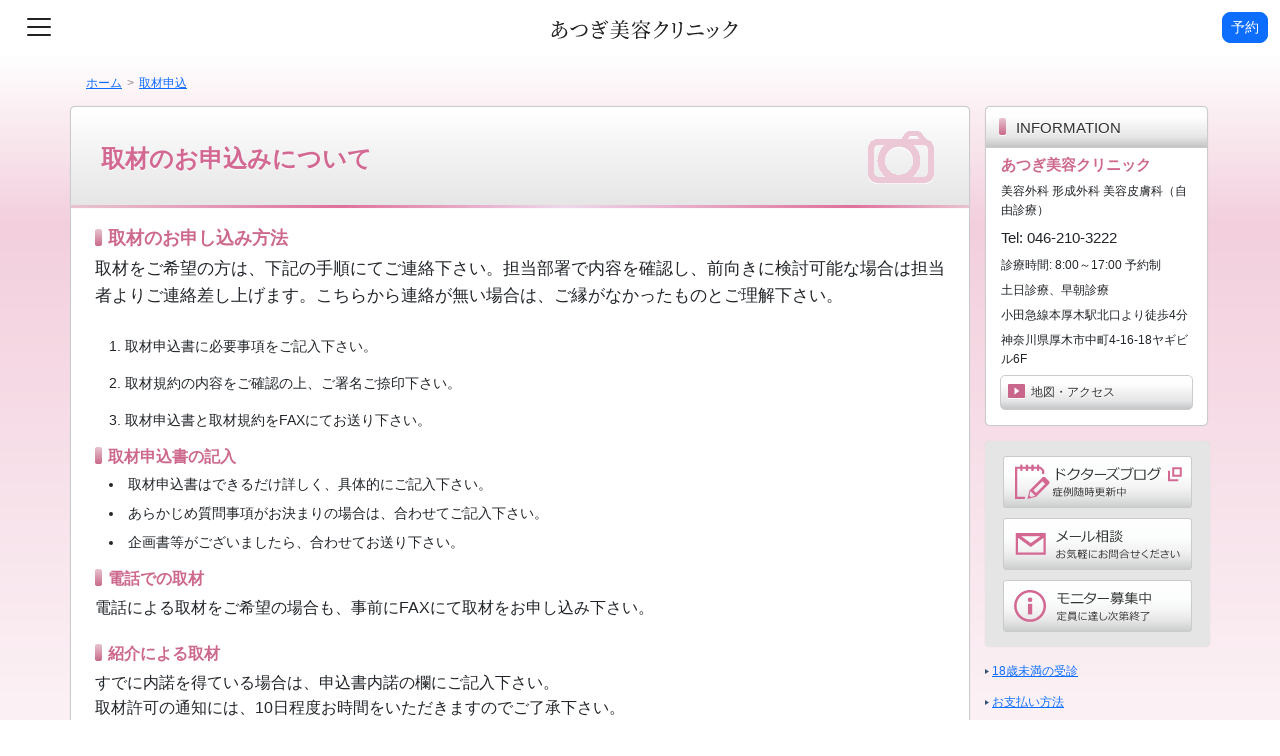

--- FILE ---
content_type: text/html
request_url: https://www.atsugi-biyou.com/press/
body_size: 7978
content:
<!doctype html>
<html lang="ja"><!-- InstanceBegin template="/Templates/basic_2c_r.dwt" codeOutsideHTMLIsLocked="false" -->
  <head>
    <script async src="https://www.googletagmanager.com/gtag/js?id=G-YG4J2C0MQ1"></script><script>window.dataLayer = window.dataLayer || [];function gtag(){dataLayer.push(arguments);}gtag('js', new Date());gtag('config', 'G-YG4J2C0MQ1');</script>
    <meta charset="utf-8">
    <meta name="viewport" content="width=device-width, initial-scale=1">
    <!-- InstanceBeginEditable name="doctitle" -->
<title>取材のお申込みについて｜あつぎ美容クリニック</title>
<!-- InstanceEndEditable -->
    <meta name="description" content="あつぎ美容クリニックへ取材をご希望の方は、下記の手順にてご連絡下さい。">
    <link rel="icon" href="../favicon.ico" type="image/x-icon">
    <link rel="icon" href="../favicon.svg" type="image/svg+xml">
    <link rel="apple-touch-icon" sizes="180x180" href="../apple-touch-icon.png">
    <link rel="stylesheet" href="../assets/bootstrap.min.css">
    <link rel="stylesheet" href="../assets/bace_2c_r_res.css">
    <link rel="stylesheet" href="../style.css">
    <!-- InstanceBeginEditable name="head" -->
<link href="press_top.css" rel="stylesheet">
<!-- InstanceEndEditable -->
    <!-- InstanceParam name="pagetop" type="boolean" value="true" -->
    <!-- InstanceParam name="sidemenu" type="boolean" value="false" -->
    <!-- InstanceParam name="info" type="boolean" value="true" -->
    <!-- InstanceParam name="subnavi_1" type="boolean" value="true" -->
    <!-- InstanceParam name="subnavi_2" type="boolean" value="true" -->
    <!-- InstanceParam name="id" type="text" value="press_top" -->
    <!-- InstanceParam name="description" type="text" value="あつぎ美容クリニックへ取材をご希望の方は、下記の手順にてご連絡下さい。" -->
    <script type="application/ld+json">
      {
        "@context": "https://schema.org",
        "@type": "WebPage",
        "isPartOf": {
          "@id": "https://www.atsugi-biyou.com/#website"
        },
        "publisher": {
          "@id": "https://www.atsugi-biyou.com/#MedicalClinic"
        },
        "inLanguage": "ja"
      }
    </script>
  </head>
  <body id="press_top">
    <header id="header">
      <nav class="navbar navbar-expand-xxl bg-body">
        <div class="container-fluid">
          <button class="navbar-toggler" type="button" data-bs-toggle="offcanvas" data-bs-target="#offcanvas_nav" aria-controls="offcanvas_nav" aria-label="toggle navigation"><span class="navbar-toggler-icon"></span></button>
          <a href="https://www.atsugi-biyou.com/">
            <picture class="m-0">
              <source media="(min-width: 1400px)" srcset="https://www.atsugi-biyou.com/img/hd_logo_pc.svg">
              <img class="navbar-brand ms-xxl-1 me-xxl-3 mx-auto mb-1 p-0 hd_logo" src="../img/hd_logo_mob.svg" alt="あつぎ美容クリニック 美容外科・形成外科・美容皮膚科" width="272" height="26">
            </picture>
          </a>
          <button type="button" class="btn btn-primary d-xxl-none btn-sm rounded-3" data-bs-toggle="modal" data-bs-target="#tel_modal">予約</button>
          <div class="modal fade" id="tel_modal" tabindex="-1" role="dialog" aria-labelledby="tel_modal_label" aria-hidden="true">
            <div class="modal-dialog modal-dialog-centered" role="document">
              <div class="modal-content rounded-4 shadow">
                <div class="modal-header border-bottom-0">
                  <h2 class="modal-title fs-6 mx-auto pt-2" id="tel_modal_label">ご予約はお電話にて承っております。</h2>
                  <button type="button" class="btn-close" data-bs-dismiss="modal" aria-label="Close"></button>
                </div>
                <div class="modal-body text-center py-1">
                  <a href="tel:0462103222" class="btn btn-primary btn-lg fs-1"><img class="me-1 mb-1" src="../img/bi_telephone_w.svg" alt="" aria-hidden="true" width="28" height="28">046-210-3222</a>
                </div>
                <div class="modal-footer border-top-0">
                  <p class="mx-auto pb-2">受付時間 8:00～17:00</p>
                </div>
              </div>
            </div>
          </div>
          <div class="offcanvas offcanvas-start" tabindex="-1" id="offcanvas_nav" role="dialog" aria-labelledby="offcanvas_nav_label">
            <div class="offcanvas-header">
              <button type="button" class="btn-close" data-bs-dismiss="offcanvas" aria-label="Close"></button>
              <h5 class="offcanvas-title mx-auto" id="offcanvas_nav_label"><a href="https://www.atsugi-biyou.com/"><img class="hd_logo" src="../img/hd_logo_mob.svg" alt="あつぎ美容クリニック" width="273" height="26"></a></h5>
            </div>
            <div class="offcanvas-body">
              <div class="d-xxl-none accordion accordion-flush" id="accordion_nav">
                <div class="accordion-item">
                  <h5 class="accordion-header" id="nav_heading_one">
                    <button class="accordion-button collapsed fw-medium px-0 py-2" type="button" data-bs-toggle="collapse" data-bs-target="#nav_collapse_one" aria-expanded="false" aria-controls="nav_collapse_one">診療内容・料金</button>
                  </h5>
                  <div id="nav_collapse_one" class="accordion-collapse collapse" role="region" aria-labelledby="nav_heading_one" data-bs-parent="#accordion_nav">
                    <div class="accordion-body px-0">
                      <ul class="nav flex-column">
                        <li class="nav-item"><a href="../menu/index.html" class="nav-link">診療内容一覧</a></li>
                        <li class="nav-item"><a href="../menu/siwa/index.html" class="nav-link">しわ</a></li>
                        <li class="nav-item"><a href="../menu/tarumi/index.html" class="nav-link">たるみ</a></li>
                        <li class="nav-item"><a href="../menu/simi/index.html" class="nav-link">しみ</a></li>
                        <li class="nav-item"><a href="../menu/menosita/index.html" class="nav-link">目の下・クマ</a></li>
                        <li class="nav-item"><a href="../menu/laserdat/index.html" class="nav-link">医療脱毛・レーザー脱毛</a></li>
                        <li class="nav-item"><a href="../menu/sousin/index.html" class="nav-link">痩身</a></li>
                        <li class="nav-item"><a href="../menu/wakiga/index.html" class="nav-link">ワキガ</a></li>
                        <li class="nav-item"><a href="../menu/mune/index.html" class="nav-link">胸</a></li>
                        <li class="nav-item"><a href="../menu/bihada/index.html" class="nav-link">美肌</a></li>
                        <li class="nav-item"><a href="../menu/kanpan/index.html" class="nav-link">肝斑・色素沈着</a></li>
                        <li class="nav-item"><a href="../menu/keana/index.html" class="nav-link">毛穴</a></li>
                        <li class="nav-item"><a href="../menu/nikibi/index.html" class="nav-link">ニキビ・ニキビ跡</a></li>
                        <li class="nav-item"><a href="../menu/hokuro/index.html" class="nav-link">ほくろ・いぼ</a></li>
                        <li class="nav-item"><a href="../menu/tenowakagaeri/index.html" class="nav-link">手の若返り</a></li>
                        <li class="nav-item"><a href="../menu/biyoutenteki/index.html" class="nav-link">美容点滴</a></li>
                        <li class="nav-item"><a href="../menu/memoto/index.html" class="nav-link">目もと・二重</a></li>
                        <li class="nav-item"><a href="../menu/hana/index.html" class="nav-link">鼻</a></li>
                        <li class="nav-item"><a href="../menu/kuchi/index.html" class="nav-link">口</a></li>
                        <li class="nav-item"><a href="../menu/pierce/index.html" class="nav-link">ピアス・耳</a></li>
                        <li class="nav-item"><a href="../menu/faceline/index.html" class="nav-link">フェイスライン・輪郭</a></li>
                        <li class="nav-item"><a href="../menu/wakiase/index.html" class="nav-link">ワキ汗・多汗</a></li>
                        <li class="nav-item"><a href="../menu/ikumou/index.html" class="nav-link">育毛・まつ毛</a></li>
                        <li class="nav-item"><a href="../menu/sibouchunyu/index.html" class="nav-link">脂肪注入</a></li>
                        <li class="nav-item"><a href="../menu/mdeste/index.html" class="nav-link">メディカルエステ</a></li>
                        <li class="nav-item"><a href="../menu/irezumi/index.html" class="nav-link">刺青とり</a></li>
                        <li class="nav-item"><a href="../menu/chunyujokyo/index.html" class="nav-link">注入物の除去</a></li>
                        <li class="nav-item"><a href="../menu/aza/index.html" class="nav-link">あざ</a></li>
                        <li class="nav-item"><a href="../menu/hujinka/index.html" class="nav-link">婦人科</a></li>
                        <li class="nav-item"><a href="../menu/kizuato/index.html" class="nav-link">傷痕</a></li>
                        <li class="nav-item"><a href="../menu/osiri/index.html" class="nav-link">お尻</a></li>
                        <li class="nav-item"><a href="../menu/masui/index.html" class="nav-link">麻酔</a></li>
                        <li class="nav-item"><a href="../menu/innai/index.html" class="nav-link">院内処方</a></li>
                        <li class="nav-item"><a href="../menu/keshouhin/index.html" class="nav-link">医院専売化粧品</a></li>
                        <li class="nav-item"><a href="../menu/sinsatsu/index.html" class="nav-link">診察・カウンセリング</a></li>
                        <li class="nav-item"><a href="../menu/sonota/index.html" class="nav-link">その他</a></li>
                      </ul>
                    </div>
                  </div>
                </div>
              </div>
              <ul class="navbar-nav mb-3 my-xxl-1 fw-medium align-items-xxl-center">
                <li class="d-none d-xxl-flex nav-item dropdown me-xxl-2" id="dropdown_nav">
                  <a class="nav-link dropdown-toggle d-flex align-items-center" role="button" data-bs-toggle="dropdown" aria-expanded="false">診療内容・料金<img class="ms-1" src="../img/bi_chevron-down_b.svg" alt="" aria-hidden="true" width="14" height="14"></a>
                  <ul class="dropdown-menu mb-2 pb-4">
                    <li><a class="dropdown-item" href="../menu/index.html">診療内容一覧</a></li>
                    <li><hr class="dropdown-divider"></li>
                    <li><a class="dropdown-item" href="../menu/siwa/index.html">しわ</a></li>
                    <li><a class="dropdown-item" href="../menu/tarumi/index.html">たるみ</a></li>
                    <li><a class="dropdown-item" href="../menu/simi/index.html">しみ</a></li>
                    <li><a class="dropdown-item" href="../menu/menosita/index.html">目の下・クマ</a></li>
                    <li><a class="dropdown-item" href="../menu/laserdat/index.html">医療脱毛・レーザー脱毛</a></li>
                    <li><a class="dropdown-item" href="../menu/sousin/index.html">痩身</a></li>
                    <li><a class="dropdown-item" href="../menu/wakiga/index.html">ワキガ</a></li>
                    <li><a class="dropdown-item" href="../menu/mune/index.html">胸</a></li>
                    <li><a class="dropdown-item" href="../menu/bihada/index.html">美肌</a></li>
                    <li><a class="dropdown-item" href="../menu/kanpan/index.html">肝斑・色素沈着</a></li>
                    <li><a class="dropdown-item" href="../menu/keana/index.html">毛穴</a></li>
                    <li><a class="dropdown-item" href="../menu/nikibi/index.html">ニキビ・ニキビ跡</a></li>
                    <li><a class="dropdown-item" href="../menu/hokuro/index.html">ほくろ・いぼ</a></li>
                    <li><a class="dropdown-item" href="../menu/tenowakagaeri/index.html">手の若返り</a></li>
                    <li><a class="dropdown-item" href="../menu/biyoutenteki/index.html">美容点滴</a></li>
                    <li><a class="dropdown-item" href="../menu/memoto/index.html">目もと・二重</a></li>
                    <li><a class="dropdown-item" href="../menu/hana/index.html">鼻</a></li>
                    <li><a class="dropdown-item" href="../menu/kuchi/index.html">口</a></li>
                    <li><a class="dropdown-item" href="../menu/pierce/index.html">ピアス・耳</a></li>
                    <li><a class="dropdown-item" href="../menu/faceline/index.html">フェイスライン・輪郭</a></li>
                    <li><a class="dropdown-item" href="../menu/wakiase/index.html">ワキ汗・多汗</a></li>
                    <li><a class="dropdown-item" href="../menu/ikumou/index.html">育毛・まつ毛</a></li>
                    <li><a class="dropdown-item" href="../menu/sibouchunyu/index.html">脂肪注入</a></li>
                    <li><a class="dropdown-item" href="../menu/mdeste/index.html">メディカルエステ</a></li>
                    <li><a class="dropdown-item" href="../menu/irezumi/index.html">刺青とり</a></li>
                    <li><a class="dropdown-item" href="../menu/chunyujokyo/index.html">注入物の除去</a></li>
                    <li><a class="dropdown-item" href="../menu/aza/index.html">あざ</a></li>
                    <li><a class="dropdown-item" href="../menu/hujinka/index.html">婦人科</a></li>
                    <li><a class="dropdown-item" href="../menu/kizuato/index.html">傷痕</a></li>
                    <li><a class="dropdown-item" href="../menu/osiri/index.html">お尻</a></li>
                    <li><a class="dropdown-item" href="../menu/masui/index.html">麻酔</a></li>
                    <li><a class="dropdown-item" href="../menu/innai/index.html">院内処方</a></li>
                    <li><a class="dropdown-item" href="../menu/keshouhin/index.html">医院専売化粧品</a></li>
                    <li><a class="dropdown-item" href="../menu/sinsatsu/index.html">診察・カウンセリング</a></li>
                    <li><a class="dropdown-item" href="../menu/sonota/index.html">その他</a></li>
                  </ul>
                </li>
                <li class="nav-item me-xxl-2 text-nowrap">
                  <a class="nav-link" href="../case/index.html">症例写真</a>
                </li>
                <li class="nav-item me-xxl-2 text-nowrap">
                  <a class="nav-link" href="../process/index.html">診療の流れ</a>
                </li>
                <li class="nav-item me-xxl-2 text-nowrap">
                  <a class="nav-link" href="../access/index.html">アクセス</a>
                </li>
                <li class="nav-item me-xxl-2 text-nowrap">
                  <a class="nav-link" href="../profile/index.html">医院紹介</a>
                </li>
                <li class="nav-item me-xxl-2 text-nowrap">
                  <a class="nav-link" href="../faq/index.html">よくあるご質問</a>
                </li>
              </ul>
              <div class="d-none d-xxl-flex align-items-center ms-auto">
                <a class="navbar-brand me-3 py-0"><img class="hd_tel" src="../img/hd_telephone.svg" alt="ご予約はお電話にて 046-210-3222" width="222" height="42"></a>
                <a class="btn btn-primary rounded-pill me-3 px-3 py-2 d-flex align-items-center fw-medium text-nowrap hd_mail" href="https://ws.formzu.net/dist/S66957968/" target="_blank" rel="noopener noreferrer"><img class="me-1" src="../img/bi_envelope_w.svg" alt="" aria-hidden="true" width="20" height="20">メール相談</a>
                <form class="input-group me-2 hd_search" role="search" action="https://www.atsugi-biyou.com/search/" name="name" method="get">
                  <button type="submit" aria-label="検索ボタン" class="input-group-text bg-body pe-2" id="search_form1">
                    <img src="../img/bi_search_b.svg" alt="" aria-hidden="true" width="16" height="16">
                  </button>
                  <input type="text" class="form-control ps-1 py-2 search_form1" placeholder="検索" aria-label="検索テキスト" aria-describedby="search_form1" name="q" value="">
                  <input class="searchStart" name="start" type="hidden" value="0">
                  <input class="searchNum" name="num" type="hidden" value="10">
                </form>
              </div>
              <div class="d-xxl-none d-flex flex-column">
                <a class="text-body text-decoration-none mb-3 fw-medium" data-bs-toggle="modal" data-bs-target="#tel_modal"><img class="me-1" src="../img/bi_calendar-check_b.svg" alt="" aria-hidden="true" width="16" height="16">予約</a>
                <a class="text-body text-decoration-none mb-4 fw-medium" href="https://ws.formzu.net/dist/S66957968/" target="_blank" rel="noopener noreferrer"><img class="me-1" src="../img/bi_envelope_b.svg" alt="" aria-hidden="true" width="16" height="16">メール相談</a>
                <form class="input-group flex-grow-1 mb-5 hd_search" role="search" action="https://www.atsugi-biyou.com/search/" name="name" method="get">
                  <button type="submit" aria-label="検索ボタン" class="input-group-text bg-body pe-2" id="search_form2">
                    <img src="../img/bi_search_b.svg" alt="" aria-hidden="true" width="16" height="16">
                  </button>
                  <input type="text" class="form-control ps-1 py-2" placeholder="検索" aria-label="検索テキスト" aria-describedby="search_form2" name="q" value="">
                  <input class="searchStart" name="start" type="hidden" value="0">
                  <input class="searchNum" name="num" type="hidden" value="10">
                </form>
              </div>
            </div>
          </div>
        </div>
      </nav>
    </header>
    <div class="contents-bg">
      <div class="contents">
        <nav class="topnavi"><!-- InstanceBeginEditable name="topnavi" -->
      <ol itemscope itemtype="https://schema.org/BreadcrumbList">
        <li itemprop="itemListElement" itemscope itemtype="https://schema.org/ListItem"><a itemprop="item" href="../index.html"><span itemprop="name">ホーム</span></a><meta itemprop="position" content="1" /></li>
        <li itemprop="itemListElement" itemscope itemtype="https://schema.org/ListItem"><a itemprop="item" href="index.html"><span itemprop="name">取材申込</span></a><meta itemprop="position" content="2" /></li>
      </ol>
    <!-- InstanceEndEditable -->
        </nav><!--end.topnavi-->
        <main id="main"><!-- InstanceBeginEditable name="main" -->
      <article>
      <h1><span class="h1-text">取材のお申込みについて</span></h1>
      <div id="maincontent">
        <h2>取材のお申し込み方法</h2>
        <p class="lead">取材をご希望の方は、下記の手順にてご連絡下さい。担当部署で内容を確認し、前向きに検討可能な場合は担当者よりご連絡差し上げます。こちらから連絡が無い場合は、ご縁がなかったものとご理解下さい。</p>
        <ol class="list1">
          <li>取材申込書に必要事項をご記入下さい。</li>
          <li>取材規約の内容をご確認の上、ご署名ご捺印下さい。</li>
          <li>取材申込書と取材規約をFAXにてお送り下さい。</li>
        </ol>
        <h3>取材申込書の記入</h3>
        <ul class="list2">
          <li>取材申込書はできるだけ詳しく、具体的にご記入下さい。</li>
          <li>あらかじめ質問事項がお決まりの場合は、合わせてご記入下さい。</li>
          <li>企画書等がございましたら、合わせてお送り下さい。</li>
        </ul>
        <h3>電話での取材</h3>
        <p>電話による取材をご希望の場合も、事前にFAXにて取材をお申し込み下さい。</p>
        <h3>紹介による取材</h3>
        <p>すでに内諾を得ている場合は、申込書内諾の欄にご記入下さい。<br />
        取材許可の通知には、10日程度お時間をいただきますのでご了承下さい。</p>
        <div class="btn_link"><a href="shuzaikiyaku.pdf" target="_blank"><img src="../img/icon_pdf.png"  alt="取材申込書・取材規約 PDF" width="14" height="14" />取材申込書・取材規約［PDF］</a></div>
        <p>FAX：046-210-3223</p>
      </div><!--end#maincontent-->
      </article>
      <!-- InstanceEndEditable -->
          
          <nav class="pagetop"><a href="#header">このページのトップへ</a></nav>
          
        </main><!--end.main-->
        <aside class="rightside">
          
          <div class="rightside-inner">
          
          <div class="info" itemscope itemtype="https://schema.org/MedicalOrganization">
            <h2><img src="../img/icon_h2.svg" alt="" width="7" height="18">INFORMATION</h2>
            <h3 itemprop="name">あつぎ美容クリニック</h3>
            <p>美容外科 形成外科 美容皮膚科（自由診療）</p>
            <p><span class="info-tel">Tel: <span itemprop="telephone">046-210-3222</span></span></p>
            <p>診療時間: 8:00～17:00 予約制</p>
            <p>土日診療、早朝診療</p>
            <p>小田急線本厚木駅北口より徒歩4分</p>
            <p itemprop="address" itemscope itemtype="https://schema.org/PostalAddress"><span itemprop="addressRegion">神奈川県</span><span itemprop="addressLocality">厚木市</span><span itemprop="streetAddress">中町4-16-18ヤギビル6F</span></p>
            <div class="info-btn"><a href="../access/index.html"><img src="../img/icon_jump.svg" alt="" width="17" height="15">地図・アクセス</a></div>
            <meta itemprop="url" content="https://www.atsugi-biyou.com/">
          </div><!--end.info-->
          
          
            <div class="subnavi-1">
              <ul>
                <li><a href="https://www.ameba.jp/profile/general/atsugi-biyou/" target="_blank" rel="noopener noreferrer"><img src="../img/side_btn1.svg" alt="ドクターズブログ" width="189" height="52"></a></li>
                <li><a href="https://ws.formzu.net/dist/S66957968/" target="_blank" rel="noopener noreferrer"><img src="../img/side_btn2.svg" alt="メール相談" width="189" height="52"></a></li>
                <li><a href="../price/waribiki.html"><img src="../img/side_btn3.svg" alt="モニター募集中" width="189" height="52"></a></li>
              </ul>
            </div><!--end.subnavi-1-->
          
          </div><!--end.rightside-inner-->
          
          <div class="subnavi-2">
            <ul>
              <li><a href="../process/index.html#box_miseinen">18歳未満の受診</a></li>
              <li><a href="../price/index.html">お支払い方法</a></li>
            </ul>
          </div><!--end.subnavi-2-->
          
        </aside><!--end.rightside-->
      </div><!--end.contents-->
    </div><!--end.contents-bg-->
    <footer class="bg-body-tertiary mt-4 mt-sm-5">
      <div class="container py-5 px-3">
        <ul class="list-unstyled d-flex flex-wrap align-items-center mb-0 mb-sm-4 border-bottom">
          <li class="me-5 lh-1 d-none d-md-block pb-md-4"><a href="https://www.atsugi-biyou.com"><img class="ft_logo" src="../img/ft_logo.svg" alt="あつぎ美容クリニック" width="273" height="26" loading="lazy"></a></li>
          <li class="w-100 d-md-none mb-3"><a href="https://www.atsugi-biyou.com"><img class="ft_logo" src="../img/ft_logo.svg" alt="あつぎ美容クリニック" width="273" height="26" loading="lazy"></a></li>
          <li class="me-4 lh-1 fw-medium d-none d-md-block text_xs pb-md-4">フォローする</li>
          <li class="w-100 d-md-none mb-2 fw-medium text_xs">フォローする</li>
          <li class="me-4 lh-1 fw-medium"><a class="nav-link d-flex align-items-center pb-4" href="https://www.instagram.com/atsugiclinic/" target="_blank" rel="noopener noreferrer"><img class="me-1" src="../img/bi_instagram_b.svg" alt="" aria-hidden="true" width="20" height="20" loading="lazy">Instagram</a></li>
          <li class="lh-1 fw-medium"><a class="nav-link d-flex align-items-center pb-4" href="https://www.ameba.jp/profile/general/atsugi-biyou/" target="_blank" rel="noopener noreferrer"><img class="me-1" src="../img/bi_pencil_b.svg" alt="" aria-hidden="true" width="20" height="20" loading="lazy">症例ブログ</a></li>
        </ul>
        <div class="row d-none d-sm-flex">
          <div class="col-6 col-md-3 mb-2">
            <h2><a class="nav-link fw-medium mb-2" href="../menu/index.html">診療内容・料金</a></h2>
            <ul class="nav flex-column">
              <li class="nav-item mb-2"><a href="../menu/siwa/index.html" class="nav-link p-0">しわ</a></li>
              <li class="nav-item mb-2"><a href="../menu/tarumi/index.html" class="nav-link p-0">たるみ</a></li>
              <li class="nav-item mb-2"><a href="../menu/simi/index.html" class="nav-link p-0">しみ</a></li>
              <li class="nav-item mb-2"><a href="../menu/menosita/index.html" class="nav-link p-0">目の下・クマ</a></li>
              <li class="nav-item mb-2"><a href="../menu/laserdat/index.html" class="nav-link p-0">医療脱毛・レーザー脱毛</a></li>
              <li class="nav-item mb-2"><a href="../menu/sousin/index.html" class="nav-link p-0">痩身</a></li>
              <li class="nav-item mb-2"><a href="../menu/wakiga/index.html" class="nav-link p-0">ワキガ</a></li>
              <li class="nav-item mb-2"><a href="../menu/mune/index.html" class="nav-link p-0">胸</a></li>
              <li class="nav-item mb-2"><a href="../menu/bihada/index.html" class="nav-link p-0">美肌</a></li>
              <li class="nav-item mb-2"><a href="../menu/kanpan/index.html" class="nav-link p-0">肝斑・色素沈着</a></li>
              <li class="nav-item mb-2"><a href="../menu/keana/index.html" class="nav-link p-0">毛穴</a></li>
              <li class="nav-item mb-2"><a href="../menu/nikibi/index.html" class="nav-link p-0">ニキビ・ニキビ跡</a></li>
              <li class="nav-item mb-2"><a href="../menu/hokuro/index.html" class="nav-link p-0">ほくろ・いぼ</a></li>
           </ul>
          </div>
          <div class="col-6 col-md-3 mb-3">
            <ul class="nav flex-column pt-4">
              <li class="nav-item mb-2"><a href="../menu/tenowakagaeri/index.html" class="nav-link p-0">手の若返り</a></li>
              <li class="nav-item mb-2"><a href="../menu/biyoutenteki/index.html" class="nav-link p-0">美容点滴</a></li>
              <li class="nav-item mb-2"><a href="../menu/memoto/index.html" class="nav-link p-0">目もと・二重</a></li>
              <li class="nav-item mb-2"><a href="../menu/hana/index.html" class="nav-link p-0">鼻</a></li>
              <li class="nav-item mb-2"><a href="../menu/kuchi/index.html" class="nav-link p-0">口</a></li>
              <li class="nav-item mb-2"><a href="../menu/pierce/index.html" class="nav-link p-0">ピアス・耳</a></li>
              <li class="nav-item mb-2"><a href="../menu/faceline/index.html" class="nav-link p-0">フェイスライン・輪郭</a></li>
              <li class="nav-item mb-2"><a href="../menu/wakiase/index.html" class="nav-link p-0">ワキ汗・多汗</a></li>
              <li class="nav-item mb-2"><a href="../menu/ikumou/index.html" class="nav-link p-0">育毛・まつ毛</a></li>
              <li class="nav-item mb-2"><a href="../menu/sibouchunyu/index.html" class="nav-link p-0">脂肪注入</a></li>
              <li class="nav-item mb-2"><a href="../menu/mdeste/index.html" class="nav-link p-0">メディカルエステ</a></li>
              <li class="nav-item mb-2"><a href="../menu/irezumi/index.html" class="nav-link p-0">刺青とり</a></li>
              <li class="nav-item mb-2"><a href="../menu/chunyujokyo/index.html" class="nav-link p-0">注入物の除去</a></li>
           </ul>
          </div>
          <div class="col-6 col-md-3 mb-3">
            <ul class="nav flex-column pt-4">
              <li class="nav-item mb-2"><a href="../menu/aza/index.html" class="nav-link p-0">あざ</a></li>
              <li class="nav-item mb-2"><a href="../menu/hujinka/index.html" class="nav-link p-0">婦人科</a></li>
              <li class="nav-item mb-2"><a href="../menu/kizuato/index.html" class="nav-link p-0">傷痕</a></li>
              <li class="nav-item mb-2"><a href="../menu/osiri/index.html" class="nav-link p-0">お尻</a></li>
              <li class="nav-item mb-2"><a href="../menu/masui/index.html" class="nav-link p-0">麻酔</a></li>
              <li class="nav-item mb-2"><a href="../menu/innai/index.html" class="nav-link p-0">院内処方</a></li>
              <li class="nav-item mb-2"><a href="../menu/keshouhin/index.html" class="nav-link p-0">医院専売化粧品</a></li>
              <li class="nav-item mb-2"><a href="../menu/sinsatsu/index.html" class="nav-link p-0">診察・カウンセリング</a></li>
              <li class="nav-item mb-2"><a href="../menu/sonota/index.html" class="nav-link p-0">その他</a></li>
            </ul>
          </div>
          <div class="col-6 col-md-3 mb-3">
            <div><a class="nav-link fw-medium mb-2 pb-4" href="../case/index.html">症例写真</a></div>
            <div><a class="nav-link fw-medium mb-2" href="../process/index.html">診療の流れ</a></div>
            <ul class="nav flex-column pb-4">
              <li class="nav-item mb-2"><a href="../price/index.html" class="nav-link p-0">お支払い方法詳細</a></li>
              <li class="nav-item mb-2"><a href="../price/waribiki.html" class="nav-link p-0">モニター適用条件</a></li>
              <li class="nav-item mb-2"><a href="../process/index.html#box_miseinen" class="nav-link p-0">18歳未満の受診</a></li>
            </ul>
            <div><a class="nav-link fw-medium mb-2 pb-4" href="../access/index.html">アクセス</a></div>
            <div><a class="nav-link fw-medium mb-2 pb-4" href="../profile/index.html">医院紹介</a></div>
            <div><a class="nav-link fw-medium mb-2 pb-4" href="../faq/index.html">よくあるご質問</a></div>
            <div><a class="nav-link fw-medium mb-2 pb-4" href="https://ws.formzu.net/dist/S66957968/" target="_blank" rel="noopener noreferrer">メール相談</a></div>
          </div>
        </div>
        <div class="d-sm-none">
          <div class="accordion accordion-flush" id="accordion_footer">
            <div class="accordion-item">
              <h2 class="accordion-header" id="ft_heading_one">
                <button class="accordion-button collapsed fw-medium text_xs" type="button" data-bs-toggle="collapse" data-bs-target="#ft_collapse_one" aria-expanded="false" aria-controls="ft_collapse_one">診療内容・料金</button>
              </h2>
              <div id="ft_collapse_one" class="accordion-collapse collapse" role="region" aria-labelledby="ft_heading_one" data-bs-parent="#accordion_footer">
                <div class="accordion-body">
                  <ul class="nav flex-column">
                    <li class="nav-item"><a href="../menu/index.html" class="nav-link">診療内容一覧</a></li>
                    <li class="nav-item"><a href="../menu/siwa/index.html" class="nav-link">しわ</a></li>
                    <li class="nav-item"><a href="../menu/tarumi/index.html" class="nav-link">たるみ</a></li>
                    <li class="nav-item"><a href="../menu/simi/index.html" class="nav-link">しみ</a></li>
                    <li class="nav-item"><a href="../menu/menosita/index.html" class="nav-link">目の下・クマ</a></li>
                    <li class="nav-item"><a href="../menu/laserdat/index.html" class="nav-link">医療脱毛・レーザー脱毛</a></li>
                    <li class="nav-item"><a href="../menu/sousin/index.html" class="nav-link">痩身</a></li>
                    <li class="nav-item"><a href="../menu/wakiga/index.html" class="nav-link">ワキガ</a></li>
                    <li class="nav-item"><a href="../menu/mune/index.html" class="nav-link">胸</a></li>
                    <li class="nav-item"><a href="../menu/bihada/index.html" class="nav-link">美肌</a></li>
                    <li class="nav-item"><a href="../menu/kanpan/index.html" class="nav-link">肝斑・色素沈着</a></li>
                    <li class="nav-item"><a href="../menu/keana/index.html" class="nav-link">毛穴</a></li>
                    <li class="nav-item"><a href="../menu/nikibi/index.html" class="nav-link">ニキビ・ニキビ跡</a></li>
                    <li class="nav-item"><a href="../menu/hokuro/index.html" class="nav-link">ほくろ・いぼ</a></li>
                    <li class="nav-item"><a href="../menu/tenowakagaeri/index.html" class="nav-link">手の若返り</a></li>
                    <li class="nav-item"><a href="../menu/biyoutenteki/index.html" class="nav-link">美容点滴</a></li>
                    <li class="nav-item"><a href="../menu/memoto/index.html" class="nav-link">目もと・二重</a></li>
                    <li class="nav-item"><a href="../menu/hana/index.html" class="nav-link">鼻</a></li>
                    <li class="nav-item"><a href="../menu/kuchi/index.html" class="nav-link">口</a></li>
                    <li class="nav-item"><a href="../menu/pierce/index.html" class="nav-link">ピアス・耳</a></li>
                    <li class="nav-item"><a href="../menu/faceline/index.html" class="nav-link">フェイスライン・輪郭</a></li>
                    <li class="nav-item"><a href="../menu/wakiase/index.html" class="nav-link">ワキ汗・多汗</a></li>
                    <li class="nav-item"><a href="../menu/ikumou/index.html" class="nav-link">育毛・まつ毛</a></li>
                    <li class="nav-item"><a href="../menu/sibouchunyu/index.html" class="nav-link">脂肪注入</a></li>
                    <li class="nav-item"><a href="../menu/mdeste/index.html" class="nav-link">メディカルエステ</a></li>
                    <li class="nav-item"><a href="../menu/irezumi/index.html" class="nav-link">刺青とり</a></li>
                    <li class="nav-item"><a href="../menu/chunyujokyo/index.html" class="nav-link">注入物の除去</a></li>
                    <li class="nav-item"><a href="../menu/aza/index.html" class="nav-link">あざ</a></li>
                    <li class="nav-item"><a href="../menu/hujinka/index.html" class="nav-link">婦人科</a></li>
                    <li class="nav-item"><a href="../menu/kizuato/index.html" class="nav-link">傷痕</a></li>
                    <li class="nav-item"><a href="../menu/osiri/index.html" class="nav-link">お尻</a></li>
                    <li class="nav-item"><a href="../menu/masui/index.html" class="nav-link">麻酔</a></li>
                    <li class="nav-item"><a href="../menu/innai/index.html" class="nav-link">院内処方</a></li>
                    <li class="nav-item"><a href="../menu/keshouhin/index.html" class="nav-link">医院専売化粧品</a></li>
                    <li class="nav-item"><a href="../menu/sinsatsu/index.html" class="nav-link">診察・カウンセリング</a></li>
                    <li class="nav-item"><a href="../menu/sonota/index.html" class="nav-link">その他</a></li>
                  </ul>
                </div>
              </div>
            </div>
            <div class="accordion-item">
              <div class="accordion-header" id="ft_heading_two">
                <button class="accordion-button collapsed fw-medium text_xs" type="button" data-bs-toggle="collapse" data-bs-target="#ft_collapse_two" aria-expanded="false" aria-controls="ft_collapse_two">診療の流れ</button>
              </div>
              <div id="ft_collapse_two" class="accordion-collapse collapse" role="region" aria-labelledby="ft_heading_two" data-bs-parent="#accordion_footer">
                <div class="accordion-body">
                  <ul class="nav flex-column">
                    <li class="nav-item"><a href="../process/index.html" class="nav-link">診療の流れ</a></li>
                    <li class="nav-item"><a href="../price/index.html" class="nav-link">お支払い方法詳細</a></li>
                    <li class="nav-item"><a href="../price/waribiki.html" class="nav-link">モニター適用条件</a></li>
                    <li class="nav-item"><a href="../process/index.html#box_miseinen" class="nav-link">18歳未満の受診</a></li>
                  </ul>
                </div>
              </div>
            </div>
          </div>
          <ul class="nav flex-column pt-2">
            <li class="nav-item fw-medium mb-2 pb-2 border-bottom ms-1"><a class="nav-link" href="../case/index.html">症例写真</a></li>
            <li class="nav-item fw-medium mb-2 pb-2 border-bottom ms-1"><a class="nav-link" href="../access/index.html">アクセス</a></li>
            <li class="nav-item fw-medium mb-2 pb-2 border-bottom ms-1"><a class="nav-link" href="../profile/index.html">医院紹介</a></li>
            <li class="nav-item fw-medium mb-2 pb-2 border-bottom ms-1"><a class="nav-link" href="../faq/index.html">よくあるご質問</a></li>
            <li class="nav-item fw-medium mb-2 ms-1"><a class="nav-link" href="https://ws.formzu.net/dist/S66957968/" target="_blank" rel="noopener noreferrer">メール相談</a></li>
          </ul>
        </div>
        <div class="d-flex flex-column flex-lg-row justify-content-lg-between pt-4 mt-sm-3 border-top">
          <p class="text_xxs order-2 order-lg-1 mb-1">Copyright &copy; Atsugi Beauty Clinic. All Rights Reserved.</p>
          <ul class="list-unstyled d-flex flex-wrap order-1 order-lg-2">
            <li class="me-3 mb-1"><a class="nav-link text-nowrap" href="../guide/index.html">サイトご利用にあたって</a></li>
            <li class="me-3 mb-1"><a class="nav-link text-nowrap" href="../sitemap.html">サイトマップ</a></li>
            <li class="me-3 mb-1"><a class="nav-link text-nowrap" href="../privacy/index.html">プライバシーポリシー</a></li>
            <li class="me-3 mb-1"><a class="nav-link text-nowrap" href="../recruit/index.html">採用情報</a></li>
            <li class="me-3 mb-1"><a class="nav-link text-nowrap" href="index.html">取材申込</a></li>
          </ul>
        </div>
      </div>
    </footer>
    <script src="../assets/bootstrap.bundle.min.js"></script>
  </body>
<!-- InstanceEnd --></html>


--- FILE ---
content_type: text/css
request_url: https://www.atsugi-biyou.com/assets/bace_2c_r_res.css
body_size: 4257
content:
@charset "UTF-8";
/* base_2c_r_res */
.contents {
  font-family: -apple-system, BlinkMacSystemFont, "Hiragino Sans", "Noto Sans JP", "Noto Sans CJK JP", "Hiragino Kaku Gothic ProN", "Meiryo", "BIZ UDPGothic", sans-serif;
	line-height: 1.6;
	-webkit-font-smoothing: antialiased;
	-moz-osx-font-smoothing: grayscale;
}
main hr {
  display: none;
}
ol,ul {
	padding-left:0;
}
table caption {
  caption-side: top;
}
.lead {
	font-weight: 400;
}
header nav .container-fluid a {
    padding-top: 9px;
    line-height: 0.9;
}
.hd_tel {
	vertical-align: middle;
}
.topnavi {
    padding-right: 11px;
    padding-left: 11px;
    margin-bottom: 8px;
}
.topnavi ol {
	margin: 0px;
	padding: 0px;
	list-style: none;
}
.topnavi li a {
	display: inline-block;
	font-size: 12px;
	padding: 5px;
}
.topnavi li a:hover {
	background: #eee;
	text-decoration: underline;
}
.topnavi ol:after {
	content: "";
	display: block;
	clear: both;
}
.topnavi li {
	float: left;
	width: auto;
}
.topnavi li:after {
	content: '\003e';
	color: #888;
	font-size: 12px;
}
.topnavi li:last-child:after {
	content: none;
}
.topnavi p {
	font-size: 11px;
	margin-left: 8px;
}
.contents-bg {
	background: linear-gradient(#fff 0%,#f3cfdd 20%,#fff 100%);
	background: -webkit-linear-gradient(#fff 0%,#f3cfdd 20%,#fff 100%);
	padding-top: 15px;
}
#main h1 {
	margin: 0px;
	border-radius: 5px 5px 0px 0px;
	height: 102px;
	border-top: 1px solid #CACBCC;
	border-right: 1px solid #CACBCC;
	border-left: 1px solid #CACBCC;
	box-shadow: 0px 0px 1px #CACBCC;
	background: -webkit-linear-gradient(rgba(255,255,255,0)0%, rgba(192,192,192,.1)25%, rgba(64,64,64,.1)75%, rgba(0,0,0,.1)100%),
	url(#) ,
	#FFFFFF;
	background: linear-gradient(rgba(255,255,255,0)0%, rgba(192,192,192,.1)25%, rgba(64,64,64,.1)75%, rgba(0,0,0,.1)100%),
	url(#) ,
	#FFFFFF;
	background-repeat: no-repeat;
	background-position: right center;
	position: relative;
}
.h1-text {
	font-size: 26px;
	font-weight: bold;
	text-shadow: 0px 1px 0px #FFF;
	color: #D36993;
	position: absolute;
	top: 39px;
	left: 30px;
	line-height: 1em;
}
#main h1:after {
	content:"";
	display:block;
	height:3px;
	width:100%;
	position: absolute;
	bottom: 0px;
	background: -webkit-linear-gradient(0deg, #e8c4d2 0%, #df709a 30%, #edd8ea 55%, #df709a 87%, #e8c4d2 100%);
	background: linear-gradient(to right, #e8c4d2 0%, #df709a 30%, #edd8ea 55%, #df709a 87%, #e8c4d2 100%);
}
#main .menu_h1 {
	font-size: 24px;
	margin: 0px;
	border-radius: 0px;
	height: auto;
	border-top: none;
	border-right: none;
	border-left: none;
	box-shadow: none;
	background: none;
	position: static;
	color: #CE698E;
	font-weight: bold;
	margin-bottom: 10px;
	line-height: 1;
}
#main .menu_h1:after {
	content: none;
}
#main .menu_h1:before {
	content: url(../img/icon_h2.svg);
	margin-right: 6px;
	display: inline-block;
	vertical-align: middle;
}
#mctop {
	margin: 0px;
	border-radius: 5px 5px 0px 0px;
	height: 102px;
	border-top: 1px solid #CACBCC;
	border-right: 1px solid #CACBCC;
	border-left: 1px solid #CACBCC;
	box-shadow: 0px 0px 1px #CACBCC;
	background: -webkit-linear-gradient(rgba(255,255,255,0)0%, rgba(192,192,192,.1)25%, rgba(64,64,64,.1)75%, rgba(0,0,0,.1)100%),
	url(../menu/img/menu_top/menu_top.jpg) ,
	#FFFFFF;
	background: linear-gradient(rgba(255,255,255,0)0%, rgba(192,192,192,.1)25%, rgba(64,64,64,.1)75%, rgba(0,0,0,.1)100%),
	url(../menu/img/menu_top/menu_top.jpg) ,
	#FFFFFF;
	background-repeat: no-repeat;
	background-position: right center;
	position: relative;
}
#mctop:after {
	content:"";
	display:block;
	height:3px;
	width:100%;
	position: absolute;
	bottom: 0px;
	background: -webkit-linear-gradient(0deg, #e8c4d2 0%, #df709a 30%, #edd8ea 55%, #df709a 87%, #e8c4d2 100%);
	background: linear-gradient(to right, #e8c4d2 0%, #df709a 30%, #edd8ea 55%, #df709a 87%, #e8c4d2 100%);
}
#maincontent {
	background-color: #FFFFFF;
	border-right: 1px solid #CACBCC;
	border-left: 1px solid #CACBCC;
	border-bottom: 1px solid #CACBCC;
	border-radius: 0px 0px 5px 5px;
	margin-bottom: 15px;
	box-shadow: 0px 0px 1px #CACBCC;
	padding: 21px 24px 9px;
}
#maincontent:after {
	content: "";
	display: block;
	clear: both;
}
#maincontent p {
	font-size: 16px;
	margin-bottom: 1.5em;
}
#maincontent h2 {
	font-size: 18px;
	color: #CE698E;
	font-weight: bold;
	margin-bottom: 5px;
	line-height: 1;
}
#maincontent h2:before {
	content: url(../img/icon_h2.svg);
	margin-right: 6px;
	display: inline-block;
	vertical-align: middle;
}
#maincontent h3 {
	font-size: 16px;
	color: #CE698E;
	font-weight: bold;
	margin-bottom: 5px;
	line-height: 1;
}
#maincontent h3:before {
	content: url(../img/icon_h2.svg);
	margin-right: 6px;
	display: inline-block;
	vertical-align: middle;
}
#maincontent h4 {
	font-size: 16px;
	color: #333333;
	font-weight: normal;
	margin-bottom: 5px;
	line-height: 1;
}
#maincontent h4:before {
	content: url(../img/icon_h2.svg);
	margin-right: 6px;
	display: inline-block;
	vertical-align: middle;
}
#maincontent .border_solid {
	border-bottom: 1px solid #CE698E;
	margin-bottom: 15px;
	padding-bottom: 5px;
}
#maincontent .border_dot {
	border-bottom: 1px dotted #CACBCC;
	margin-bottom: 12px;
	padding-bottom: 5px;
}
#maincontent p.lead {
	font-size: 17px;
}
#maincontent p.lead_margin {
	font-size: 17px;
	margin-bottom: 3px;
}
.pagetop {
	font-size: 10px;
	padding-left: 0.7em;
	background-image: url(../img/arrow_5.svg);
	background-repeat: no-repeat;
	background-position: left center;
	margin-bottom: 20px;
	width: 108px;
	margin-right: auto;
	margin-left: auto;
}
p.link {
	font-size: 14px;
	background-image: url(../img/arrow_1.svg);
	background-repeat: no-repeat;
	background-position: left center;
	padding-left: 0.7em;
	margin-bottom: 1.4em;
}
#maincontent p.link2 {
	font-size: 12px;
	background-image: url(../img/arrow_3.svg);
	background-repeat: no-repeat;
	background-position: left center;
	padding-left: 0.7em;
	margin-bottom: 1.6em;
}
#maincontent p.link3 {
	font-size: 12px;
	background-image: url(../img/arrow_5.svg);
	background-repeat: no-repeat;
	background-position: left center;
	padding-left: 0.7em;
	margin-bottom: 1.6em;
}
.clear, br.clear, p.clear {
	clear: both;
}
p.border {
	border-bottom: 1px dotted #CACBCC;
	clear: both;
}
.img_r, .img_r2, .img_l, .img_l2, .img_c {
	margin-bottom: 1em;
}
.img_r img, .img_l img, .img_r2 img, .img_l2 img, .img_c img, .img_f img, .flexbox img {
	max-width: 100%;
	height: auto;
}
.img_c {
	text-align: center;
}
.img_f {
	display: inline-block;
	vertical-align: middle;
	margin: 0px 8px 15px;
	text-align: left;
}
.img_f_div {
	text-align: center;
}
.flexbox {
  display: flex;
  flex-direction: column;
  justify-content: center;
	margin-bottom: 8px;
}
.flexbox div {
  display:flex;
  align-items: center;
  justify-content: center;
	margin-bottom: 15px;
}
.img_border {
	padding: 1px;
	border: 1px solid #CACBCC;
}
#maincontent ol li {
	font-size: 16px;
	margin-left: 1.5em;
	margin-bottom: 1em;
}
#maincontent .innerbox_title {
	font-size: 16px;
	font-weight: normal;
	line-height: 1;
	text-shadow: 0px 1px 0px #FFF;
	color: #333;
	padding: 11px 13px 10px;
	background: linear-gradient(#fff 0%,#fefefe 25%,#e6e6e7 75%,#c4c5c6 100%);
	background: -webkit-linear-gradient(#fff 0%,#fefefe 25%,#e6e6e7 75%,#c4c5c6 100%);
	border-radius: 5px 5px 0px 0px;
	border-top: 1px solid #CACBCC;
	border-right: 1px solid #CACBCC;
	border-left: 1px solid #CACBCC;
	box-shadow: 0px 0px 1px #CACBCC;
	margin-bottom: 0px;
}
#maincontent .innerbox_title:before {
	content: url(../img/icon_h2.svg);
	margin-right: 6px;
	display: inline-block;
	vertical-align: middle;
}
.innerbox {
	background-color: #FFFFFF;
	border-right: 1px solid #CACBCC;
	border-left: 1px solid #CACBCC;
	border-bottom: 1px solid #CACBCC;
	border-radius: 0px 0px 5px 5px;
	margin-bottom: 20px;
	box-shadow: 0px 0px 1px #CACBCC;
	padding: 21px 15px 9px;
}
.innerbox dl, .innerbox li {
	border-bottom: 1px dotted #CACBCC;
	margin-bottom: 15px;
}
.innerbox dl:last-child, .innerbox li:last-child {
	border-bottom: none;
	margin-bottom: 0px;
}
.innerbox dl:after {
	content: "";
	display: block;
	clear: both;
}
.innerbox dt {
	font-size: 19px;
	color: #CE698E;
	font-weight: bold;
	float: left;
	width: 25%;
	margin-bottom: 15px;
	line-height: 1.1;
	padding-right: 15px;
	box-sizing: border-box;
}
.innerbox dt:before, .innerbox li:before {
	content: url(../img/icon_check.svg);
	margin-right: 8px;
	display: inline-block;
	vertical-align: middle;
}
.innerbox dd {
	width: 75%;
	float: left;
	font-size: 16px;
	margin-bottom: 15px;
}
.innerbox li {
	font-size: 16px;
	list-style: none;
	padding-bottom: 15px;
}
#maincontent .boxtitle_img {
	font-size: 16px;
	font-weight: normal;
	line-height: 1;
	text-shadow: 0px 1px 0px #FFF;
	color: #333;
	padding: 11px 13px 10px;
	background: linear-gradient(#fff 0%,#fefefe 25%,#e6e6e7 75%,#c4c5c6 100%);
	background: -webkit-linear-gradient(#fff 0%,#fefefe 25%,#e6e6e7 75%,#c4c5c6 100%);
	border-radius: 5px;
	border: 1px solid #CACBCC;
	margin-bottom: 15px;
}
#maincontent .boxtitle_img:before {
	content: url(../img/icon_h2.svg);
	margin-right: 10px;
	display: inline-block;
	vertical-align: middle;
}
.color {
	color: #CE698E;
}
.text-s {
	font-size: 12px;
}
#maincontent p.marginbottom {
	margin-bottom: 0.1em;
}
.btn_link a, .menu_link a {
	color: #333;
	display: inline-block;
	text-decoration: none;
	font-size: 12px;
	text-shadow: 0px 1px 0px #FFF;
	background: linear-gradient(#fff 0%,#fefefe 25%,#e6e6e7 75%,#c4c5c6 100%);
	background: -webkit-linear-gradient(#fff 0%,#fefefe 25%,#e6e6e7 75%,#c4c5c6 100%);
	border-radius: 5px;
	border: 1px solid #CACBCC;
	padding: 7px 11px 7px 7px;
	margin-bottom: 15px;
	width: fit-content;
}
.btn_link a img, .menu_link a img {
	vertical-align: -15%;
	margin-right: 6px;
}
#menu_sec_list dt img {
	border: 1px solid #C5C6C7;
	padding: 1px;
	float: left;
	margin-bottom: 15px;
	margin-right: 15px;
}
#menu_sec_list dt {
	font-size: 16px;
	color: #CE698E;
	font-weight: bold;
}
#menu_sec_list dd {
	font-size: 16px;
	margin-bottom: 8px;
}
#menu_sec_list ul, #maincontent .endnavi1 {
	letter-spacing: -.40em;
}
#menu_sec_list li, #maincontent .endnavi1 li {
	display: inline-block;
	vertical-align: top;
	list-style: none;
	margin-right: 15px;
	letter-spacing: normal;
}
#menu_sec_list li:last-child, #maincontent .endnavi1 li:last-child {
	margin-right: 0px;
}
.menu_sec_ex {
	padding: 15px 24px;
	background: #eef7fc;
	margin-bottom: 15px;
}
.menu_sec_ex img {
	width: 138px;
	height: auto;
	display: block;
	margin-right: auto;
	margin-left: auto;
	border: 1px solid #FFF;
	margin-bottom: 12px;
}
#maincontent .menu_sec_ex h2 {
	font-size: 18px;
	color: #587199;
	border-bottom: 1px dotted #587199;
	padding-bottom: 5px;
	margin-bottom: 5px;
	line-height: 1;
}
#maincontent .menu_sec_ex h2:before {
	content: none;
}
.menu_sec_ex ul {
	font-size: 16px;
	list-style: square outside;
	color: #587199;
	padding-left: 20px;
	line-height: 2em;
}
.menu_sec_ex:after {
	content: "";
	display: block;
	clear: both;
}
#maincontent .endnavi1:after {
	content: "";
	display: block;
	clear: both;
}
.heiyou dt img {
	border: 1px solid #C5C6C7;
	padding: 1px;
	float: left;
	margin-bottom: 15px;
	margin-right: 15px;
}
.heiyou dt {
	font-size: 16px;
	color: #333333;
	font-weight: normal;
}
.heiyou dd {
	font-size: 16px;
	margin-bottom: 3px;
}
.heiyou li {
	font-size: 16px;
	float: left;
	list-style: none;
	margin-right: 15px;
	margin-bottom: 15px;
	padding-left: 7px;
	background: url(../img/arrow_1.svg) no-repeat left;
}
.heiyou {
	border-top: 1px dotted #CACBCC;
	border-bottom: 1px dotted #CACBCC;
	margin-bottom: 15px;
	padding-top: 15px;
}
#maincontent .heiyou h2 {
	font-size: 18px;
	margin-bottom: 8px;
}
#maincontent .heiyou h2:before {
	content: none;
}
.heiyou:after {
	content: "";
	display: block;
	clear: both;
}
.text_list, .text_list_column {
	margin-bottom: 15px;
}
.text_list li {
	font-size: 16px;
	list-style: disc outside;
	margin-bottom: 0.5em;
	margin-left: 1.3em;
}
.text_list dt {
	font-weight: bold;
}
.text_list_column li {
	font-size: 16px;
	list-style: disc inside;
	margin-bottom: 0.5em;
	float: left;
	width: 33%;
	padding-right: 15px;
	box-sizing: border-box;
}
.text_list_column:after {
	content: "";
	display: block;
	clear: both;
}
.qanda dl {
	font-size: 16px;
	padding-bottom: 1.5em;
	margin-bottom: 1.5em;
	border-bottom: 1px dotted #CACBCC;
}
.qanda dl:first-child {
	padding-top: 1em;
}
.qanda dt {
	padding-left: 1.3em;
	margin-bottom: 1em;
	color: #375174;
	background: url(../faq/img/faq_q.svg) no-repeat 0px 3px;
}
.qanda dd {
	padding-left: 1.3em;
	background: url(../faq/img/faq_a.svg) no-repeat 0px 5px;
}
.bold {
	font-weight: bold;
}
.menu_risk {
    background-color: #F7F8F8;
    padding: 12px;
    margin-bottom: 24px;
}
#maincontent .menu_risk p {
	font-size: 12px;
	margin-bottom: 0em;
}
.rightside h2 {
	margin: 0px;
	font-size: 15px;
	font-weight: normal;
	text-shadow: 0px 1px 0px #FFF;
	color: #333;
	padding: 11px 13px 10px;
	background: linear-gradient(#fff 0%,#fefefe 25%,#e6e6e7 75%,#c4c5c6 100%);
	background: -webkit-linear-gradient(#fff 0%,#fefefe 25%,#e6e6e7 75%,#c4c5c6 100%);
	border-radius: 5px 5px 0px 0px;
	border-bottom: 1px solid #CACBCC;
}
.rightside h2 img {
	vertical-align: -15%;
	margin-right: 10px;
}
.sidemenu {
	background-color: #FFFFFF;
	border-right: 1px solid #CACBCC;
	border-left: 1px solid #CACBCC;
	border-top: 1px solid #CACBCC;
	border-radius: 5px 5px 0px 0px;
	margin-bottom: 25px;
	box-shadow: 0px 0px 1px #CACBCC;
}
.sidemenu ul {
	margin: 0px;
	padding: 0px;
	list-style: none;
}
.sidemenu li {
	font-size: 14px;
	background: url(../img/arrow_4.svg) no-repeat 8px center;
	border-bottom: 1px solid #CACBCC;
	position: relative;
	line-height: 1em;
}
.sidemenu li img {
	position: absolute;
	top: 0px;
	right: 0px;
	height: 100%;
	width: auto;
	vertical-align: bottom;
	border-style: none;
}
.sm-text {
	color: #333;
	position: relative;
}
.sidemenu li a {
	display: block;
	padding: 16px 13px 13px 18px;
	text-decoration: none;
}
.sidemenu li a:hover {
	opacity:0.5;
	position: relative;
}
.rightside {
	margin-bottom: 25px;
}
.info {
	width: 223px;
	margin-bottom: 15px;
	padding-bottom: 15px;
	background-color: #FFFFFF;
	border: 1px solid #CACBCC;
	border-radius: 5px;
	box-shadow: 0px 0px 1px #CACBCC;
}
.info h3 {
	color: #CE698E;
	font-weight: bold;
	font-size: 15px;
	padding-right: 15px;
	padding-left: 15px;
	padding-top: 8px;
}
.info p {
	font-size: 12px;
	padding-right: 15px;
	padding-left: 15px;
	margin-bottom: 6px;
}
.info-tel {
	font-size: 15px;
}
.info-btn a {
	color: #333;
	display: block;
	text-decoration: none;
	font-size: 12px;
	text-shadow: 0px 1px 0px #FFF;
	background: linear-gradient(#fff 0%,#fefefe 25%,#e6e6e7 75%,#c4c5c6 100%);
	background: -webkit-linear-gradient(#fff 0%,#fefefe 25%,#e6e6e7 75%,#c4c5c6 100%);
	border-radius: 5px;
	border: 1px solid #CACBCC;
	padding: 7px;
	margin-right: 14px;
	margin-left: 14px;
}
.info-btn a img {
	vertical-align: -15%;
	margin-right: 6px;
}
.info-btn a:hover {
	opacity: 0.7;
}
.subnavi-1 li a:hover {
	opacity: 0.8;
}
.subnavi-1 ul {
	width: 225px;
	background-color: #E5E5E6;
	margin-bottom: 15px;
	border-radius: 5px;
	box-shadow: 0px 0px 1px #CACBCC;
	padding-top: 15px;
	padding-bottom: 5px;
}
.subnavi-1 li {
	width: 189px;
	list-style: none;
	margin-bottom: 10px;
	margin-right: auto;
	margin-left: auto;
}
.subnavi-2 li {
	list-style: none;
	margin-bottom: 12px;
	font-size: 12px;
}
.subnavi-2 li a {
	background-image: url(../img/arrow_1.svg);
	background-repeat: no-repeat;
	background-position: left center;
	padding-left: 7px;
}
.info, .subnavi-1 ul, .subnavi-2 li {
	margin-right: 8px;
	margin-left: 8px;
}

@media (min-width: 1190px) {
.contents {
	width: 1140px;
	margin-right: auto;
	margin-left: auto;
}
#main {
	float: left;
	width: 900px;
}
.h1-text {
	font-size: 24px;
	top: 40px;
	left: 30px;
}
.img_r, .img_l {
	width: 180px;
}
.img_r, .img_r2 {
	float: right;
	margin-left: 15px;
}
.img_l, .img_l2 {
	float: left;
	margin-right: 15px;
}
.flexbox {
  flex-direction: row;
}
.flexbox div {
  margin-right: 15px;
}
.flexbox div:last-child {
  margin-right: 0;
}
.mc_text {
	width: 655px;
	float: left;
}
.mc_inner:after {
	content: "";
	display: block;
	clear: both;
}
.ex_text {
	width: 638px;
	float: right;
}
.menu_sec_ex img {
	float: left;
}
.rightside {
	float: right;
	width: 225px;
}
.contents:after {
	content: "";
	display: block;
	clear: both;
}
.info, .subnavi-1 ul, .subnavi-2 li {
	margin-right: 0px;
	margin-left: 0px;
}
}

@media (min-width: 768px) and (max-width: 1189px) {
.topnavi li a {
	font-size: 11px;
}
#main {
	float: left;
	width: 68%;
}
.h1-text {
	font-size: 24px;
	top: 41px;
	left: 15px;
}
#menu_sec_list dt img {
	float: left;
	width: 18.5%;
	height: auto;
}
#menu_sec_list dd {
	font-size: 16px;
}
.innerbox dt {
	font-size: 18px;
	float: none;
	width: 100%;
	margin-bottom: 0px;
}
.innerbox dd {
	float: none;
	width: 100%;
}
.img_r, .img_l {
	width: 135px;
	margin-right: auto;
	margin-left: auto;
}
.img_r2 img, .img_l2 img {
	display: block;
	margin-right: auto;
	margin-left: auto;
}
.flexbox {
  flex-direction: row;
}
.flexbox div {
  margin-right: 15px;
}
.flexbox div:last-child {
  margin-right: 0;
}
.rightside {
	float: right;
	width: 30%;
}
.contents:after {
	content: "";
	display: block;
	clear: both;
}
.info, .subnavi-1 ul, .subnavi-2 li {
	margin-right: 0px;
	margin-left: 0px;
}
}

@media (min-width: 600px) and (max-width: 767px) {
.topnavi li a {
	font-size: 11px;
}
#main:after {
	content: "";
	display: block;
	clear: both;
}
.h1-text {
	font-size: 24px;
	top: 41px;
	left: 15px;
}
#menu_sec_list dt img {
	float: left;
	width: 18.5%;
	height: auto;
}
#menu_sec_list dd {
	font-size: 16px;
}
.innerbox dt {
	font-size: 18px;
	float: none;
	width: 100%;
	margin-bottom: 0px;
}
.innerbox dd {
	float: none;
	width: 100%;
}
.img_r, .img_l {
	width: 135px;
	margin-right: auto;
	margin-left: auto;
}
.img_r2 img, .img_l2 img {
	display: block;
	margin-right: auto;
	margin-left: auto;
}
.sidemenu {
	display: none;
}
.info, .subnavi-1 ul {
	float: left;
}
.rightside-inner {
	width: 482px;
	margin-right: auto;
	margin-left: auto;
}
.rightside-inner:after {
	content: "";
	display: block;
	clear: both;
}
.subnavi-2 ul {
	text-align: center;
}
.subnavi-2 li {
	display: inline;
}
}

@media (max-width: 599px) {
.topnavi li a {
	font-size: 11px;
}
#main h1 {
	height: 75px;
	background-size:contain;
}
#mctop {
	height: 75px;
	background-size:contain;
}
.h1-text {
	font-size: 16px;
	top: 30px;
	left: 15px;
}
#maincontent {
	padding: 15px 15px 3px;
}
#maincontent p {
	font-size: 16px;
}
#main .menu_h1 {
	font-size: 18px;
	background-position: left 3px;
}
#maincontent h2 {
	font-size: 16px;
	background-position: left 3px;
}
#maincontent h3 {
	font-size: 16px;
	background-position: left 3px;
}
#maincontent h4 {
	font-size: 16px;
	background-position: left 3px;
}
#maincontent p.lead {
	font-size: 16px;
}
#maincontent p.lead_margin {
	font-size: 16px;
}
.img_r, .img_l {
	width: 135px;
	margin-right: auto;
	margin-left: auto;
}
.img_r2 img, .img_l2 img {
	display: block;
	margin-right: auto;
	margin-left: auto;
}
#maincontent ol li {
	font-size: 14px;
}
p.link, p.link2, p.link3 {
	font-size: 12px;
}
.innerbox_title {
	font-size: 14px;
}
.innerbox dt {
	font-size: 16px;
	float: none;
	width: 100%;
	margin-bottom: 0px;
}
.innerbox dd {
	font-size: 14px;
	float: none;
	width: 100%;
}
.innerbox li {
	font-size: 14px;
}
.innerbox li:before {
	margin-right: 0px;
	margin-bottom: 4px;
	display: block;
	text-align: center;
}
#maincontent .boxtitle_img {
	font-size: 14px;
}
.menu_link a {
	padding: 7px 6px;
}
.menu_link a img {
	width: 14px;
	height: auto;
	vertical-align: -11%;
	margin-right: 3px;
}
#menu_sec_list dt img {
	width: 110px;
	height: auto;
	float: none;
	display: block;
	margin-right: auto;
	margin-left: auto;
}
#menu_sec_list dt {
	font-size: 16px;
}
#menu_sec_list dd {
	font-size: 16px;
}
#menu_sec_list li, #maincontent .endnavi1 li {
	margin-right: 6px;
}
.menu_sec_ex {
	padding: 15px 15px;
}
#maincontent .menu_sec_ex h2 {
	font-size: 16px;
}
.menu_sec_ex ul {
	font-size: 14px;
}
.heiyou dt img {
	float: none;
	display: block;
	margin-right: auto;
	margin-left: auto;
}
.heiyou dt {
	font-size: 14px;
}
.heiyou dd {
	font-size: 14px;
}
.heiyou li {
	font-size: 14px;
}
#maincontent .heiyou h2 {
	font-size: 16px;
}
.text_list li, .text_list_column li {
	font-size: 14px;
}
.text_list_column li {
	width: 50%;
}
.qanda dl {
	font-size: 14px;
}
.pagetop {
	margin-bottom: 15px;
}
.rightside {
	margin-bottom: 20px;
}
.sidemenu {
	display: none;
}
.info {
	width: 270px;
	margin-right: auto;
	margin-left: auto;
	margin-bottom: 20px;
}
.info h3 {
	font-size: 14px;
}
.info-tel {
	font-size: 14px;
}
.subnavi-1 ul:after {
	content: "";
	display: block;
	clear: both;
}
.subnavi-1 li img {
	width: 100%;
	height: auto;
}
.subnavi-1 ul {
	width: 95%;
	margin-right: auto;
	margin-left: auto;
	margin-bottom: 20px;
}
.subnavi-1 li {
	float: left;
	width: 46%;
	height: auto;
	margin-right: 2%;
	margin-left: 2%;
}
.subnavi-2 ul {
	text-align: center;
}
.subnavi-2 li {
	display: inline;
	margin-bottom: 0px;
}
}


--- FILE ---
content_type: text/css
request_url: https://www.atsugi-biyou.com/style.css
body_size: 2727
content:
@charset "UTF-8";
/* style */
:root {
  --corp_color: #eb6ea5;
  --pink_5: #d63384;
  --pink_6: #ab296a;
  --pink_bg: #ffe7f1;
  --gray_3: #dee2e6;
  --tertiary_bg: #f8f9fa;
  --bs_primary: #0d6efd;
  --font-base: "Adjusted -apple-system", BlinkMacSystemFont, "Hiragino Sans", "Noto Sans JP", "Noto Sans CJK JP", "Hiragino Kaku Gothic ProN", "Meiryo", "BIZ UDPGothic", sans-serif;
}
html, body {
  overflow-x: hidden;
}
body {
  font-family: var(--font-base);
}
@font-face {
  font-family: "Adjusted -apple-system";
  src: local("-apple-system");
  size-adjust: 112%;
  unicode-range: U+0020-007E, U+00A0-00FF; 
}
.font_serif {
  font-family: "Ryumin Regular KL", "Hiragino Mincho ProN", "Noto Serif JP", "Noto Serif CJK JP", "Yu Mincho", var(--font-base);
}
#carousel_fv{
  font-family: "Shin Maru Go Regular", var(--font-base);
}
.text_corp {
  color: var(--corp_color);
}
.text_pink {
  color: var(--pink_5);
}
.text_pink_6 {
  color: var(--pink_6);
}
.bg_pink {
  background-color: var(--pink_bg);
}
.text_xs {
  font-size: 0.75rem;
}
.text_xxs {
  font-size: 0.625rem;
}
.pb_6 {
  padding-bottom: 4rem;
}
.pb_7 {
  padding-bottom: 5rem;
}
.py_6 {
  padding-top: 4rem;
  padding-bottom: 4rem;
}
.py_7 {
  padding-top: 5rem;
  padding-bottom: 5rem;
}
.hd_logo {
  width: 195px;
  height: auto;
}
.ft_logo {
  width: 165px;
  height: auto;
}
.nav-link {
  color: #222;
  font-size: 0.9rem;
}
.hd_tel {
  width: 160px;
  height: auto;
}
.hd_mail {
  font-size: 0.9rem;
}
.search_form1 {
  max-width: 160px;
}
.hd_search input {
  font-size: 0.8rem;
}
.hd_search input, .menu_search input {
  border-left: none !important;
}
.hd_search input:focus, .menu_search input:focus {
  box-shadow: none;
  border-color: var(--gray_3);
}
.hd_search input::placeholder, .menu_search input::placeholder {
  color: #a9a9a9;
}
.navbar-toggler {
  border: none;
}
.navbar-toggler-icon {
  background-image: url("data:image/svg+xml,%3csvg xmlns='http://www.w3.org/2000/svg' viewBox='0 0 30 30'%3e%3cpath stroke='rgba(34, 34, 34, 1)' stroke-linecap='round' stroke-miterlimit='10' stroke-width='2' d='M4 7h22M4 15h22M4 23h22'/%3e%3c/svg%3e");
}
.navbar-toggler:focus {
  box-shadow: none;
}
.navbar-nav .nav-item .nav-link:hover {
  background-color: var(--tertiary_bg);
  border-radius: 0.25rem;
}
#dropdown_nav .dropdown-menu {
  max-height: 50vh;
  overflow-y: auto;
}
.dropdown-menu .dropdown-item:hover {
  background-color: var(--bs_primary);
  color: #fff;
}
.dropdown-toggle:focus {
  box-shadow: none;
}
.dropdown-toggle::after {
  display: none;
}
#carousel_fv {
  position: relative;
  height: 94vh;
  overflow: hidden;
}
.hd_sub {
  position: absolute;
  top: 0;
  left: 0;
  width: 100%;
  z-index: 11;
  backdrop-filter: blur(10px);
  -webkit-backdrop-filter: blur(10px);
}
#carousel_fv .carousel-item img {
  width: 100%;
  height: 94vh;
  object-fit: cover;
}
.overlay-text {
  position: absolute;
  top: 50%;
  left: 6%;
  z-index: 10;
}
.overlay-text a {
  background-color: #fff;
}
.banner {
  max-width: 223px;
}
.banner-s {
  max-width: 152px;
}
.img_hover_dn {
  transition: opacity 0.2s ease-in-out, transform 0.2s ease-in-out;
}
.img_hover_dn:hover {
  opacity: 0.8;
  transform: scale(0.98);
  background-color: #fff;
}
.img_hover_br {
  transition: opacity 0.2s ease-in-out;
}
.img_hover_br:hover {
  opacity: 0.8;
  background-color: #fff;
}
.hover_bg:hover {
  background-color: var(--tertiary_bg);
}
.h-border::after {
  content: '';
  position: absolute;
  left: 50%;
  transform: translateX(-50%);
  bottom: -0.5em;
  width: 2em;
  border-bottom: 3px solid var(--corp_color);
}
.custom_link {
  text-underline-offset: 0.25em;
  text-decoration: underline;
  --bs-link-underline-opacity: 0;
  text-decoration-color: rgba(var(--bs-link-color-rgb), var(--bs-link-underline-opacity, 1));
}
.custom_link:hover {
  text-underline-offset: 0.375em;
  --bs-link-underline-opacity: 0.75;
}
#carousel_feature .splide__slide {
  background-color: #fff;
  border-radius: 1rem;
}
#carousel_feature .splide__slide img {
  height: 220px;
  width: auto;
}
#carousel_feature .splide__arrow {
  background-color: var(--gray_3);
  width: 3rem;
  height: 3rem;
}
#carousel_process .splide__pagination__page, #carousel_feature .splide__pagination__page {
  width: 7px;
  height: 7px;
  margin: 0 13px;
}
#carousel_process .splide__pagination__page, #carousel_feature .splide__pagination__page {
  border: 1px solid #222;
  background-color: transparent;
}
#carousel_process .splide__pagination__page.is-active, #carousel_feature .splide__pagination__page.is-active {
  background-color: #222;
}
#carousel_process .splide__pagination__page:hover,#carousel_feature .splide__pagination__page.is-active  {
  background-color: #222;
}
.parallax_section {
  background-image: url('img/hp_004_002_pc.webp');
  background-attachment: fixed;
  background-position: center;
  background-repeat: no-repeat;
  background-size: cover;
  height: 26vw;
}
.icon_circle {
  width: 4rem;
  height: 4rem;
  border-radius: 4rem;
}
.btn_bg_white {
  background-color: #fff;
}
#accordion_faq .accordion-button:not(.collapsed) {
  background-color: var(--pink_bg);
  color: var(--pink_6);
  box-shadow: none;
}
#accordion_faq .accordion-button {
  background-color: var(--pink_bg);
  color: var(--pink_6);
}
#accordion_faq .accordion-item {
  border-bottom: 2px solid var(--pink_6);
}
#accordion_faq {
  border-top: 2px solid var(--pink_6);
}
#accordion_faq .accordion-body {
  color: var(--pink_6);
}
#accordion_faq .accordion-button::after {
  background-image: url("data:image/svg+xml,%3csvg xmlns='http://www.w3.org/2000/svg' viewBox='0 0 16 16' fill='%23ab296a'%3e%3cpath fill-rule='evenodd' d='M8 2a.5.5 0 0 1 .5.5v5h5a.5.5 0 0 1 0 1h-5v5a.5.5 0 0 1-1 0v-5h-5a.5.5 0 0 1 0-1h5v-5A.5.5 0 0 1 8 2z'/%3e%3c/svg%3e");
}
#accordion_faq .accordion-button:not(.collapsed)::after {
  background-image: url("data:image/svg+xml,%3csvg xmlns='http://www.w3.org/2000/svg' viewBox='0 0 16 16' fill='%23ab296a'%3e%3cpath fill-rule='evenodd' d='M2 8a.5.5 0 0 1 .5-.5h11a.5.5 0 0 1 0 1h-11A.5.5 0 0 1 2 8z'/%3e%3c/svg%3e");
}
#accordion_faq .accordion-button {
  padding-top: 2rem;
  padding-bottom: 2rem;
}
#accordion_faq .accordion-body {
  padding-top: 2rem;
  padding-bottom: 2rem;
}
#accordion_faq .accordion-button:focus {
  box-shadow: none !important;
}
#accordion_footer .accordion-button:not(.collapsed) {
  background-color: var(--tertiary_bg);
  box-shadow: none;
  color: #222 !important;
}
#accordion_footer .accordion-button {
  background-color: var(--tertiary_bg);
}
#accordion_footer .accordion-body {
  background-color: var(--tertiary_bg);
}
#accordion_footer .accordion-item {
  border-bottom: 1px solid var(--gray_3);
}
#accordion_footer .accordion {
  border-bottom: 1px solid var(--gray_3);
}
#accordion_footer .accordion-button:focus {
  box-shadow: none !important;
}
#accordion_nav .accordion-button:not(.collapsed) {
  background-color: #fff;
  box-shadow: none;
  color: #222 !important;
}
#accordion_nav .accordion-button {
  font-size: 0.9rem;
}
#accordion_nav .accordion-button:hover {
  background-color: var(--tertiary_bg);
}
#accordion_nav .accordion-button:focus {
  box-shadow: none !important;
}
#accordion_nav .nav-link:hover {
  background-color: var(--tertiary_bg);
  color: #222 !important;
}
#information .list-group-item {
  border: none;
  border-radius: 0%;
}
#information .list-group {
  border-top: 1px solid var(--gray_3);
}
#information .list-group:last-child {
  border-bottom: 1px solid var(--gray_3);
}
#information .list-group-item:first-child {
  color: #666;
}
.monitor_img {
  border-top-left-radius: var(--bs-card-inner-border-radius);
  border-top-right-radius: var(--bs-card-inner-border-radius);
  border-bottom-left-radius: 0;
  border-bottom-right-radius: 0;
}
footer .nav-link {
  color: #222;
  font-size: 0.75rem;
  text-underline-offset: 0.25em;
  text-decoration: underline;
  --bs-body-underline-opacity: 0;
  text-decoration-color: rgba(var(--bs-body-color-rgb), var(--bs-body-underline-opacity, 1));
}
footer .nav-link:hover {
  color: #222;
  text-underline-offset: 0.375em;
  --bs-body-underline-opacity: 0.75;
}

@media (min-width: 1400px) {
.hd_logo {
  width: 220px;
  height: auto;
}
}

@media (min-width: 992px) {
.monitor_img {
  border-top-left-radius: var(--bs-card-inner-border-radius);
  border-bottom-left-radius: var(--bs-card-inner-border-radius);
  border-top-right-radius: 0;
  border-bottom-right-radius: 0;
}
}

@media (min-width: 768px) and (max-width: 1199px) {
.parallax_section {
  background-attachment: scroll;
  height: 33vw;
}
}

@media (min-width: 576px) and (max-width: 1199px) {
.overlay-text {
  top: 75%;
}
}

@media (max-width: 575px) {
#offcanvas_nav {
  width: 90vw;
}
.hd_sub {
  font-size: 0.85rem;
}
.hd_sub li img{
  width: 12px;
  height: auto;
}
#carousel_fv {
  height: 81vh;
}
#carousel_fv .carousel-item img {
  height: 81vh;
}	
.overlay-text {
  top: 75%;
}
.banner {
  max-width: 200px;
}
.banner-s {
  max-width: 139px;
}
#carousel_process .splide__slide {
  background-color: #fff;
  border-radius: 1rem;
}
#carousel_process .splide__slide .card-img-top {
  height: 179px;
  width: auto;
}
#carousel_process .splide__track {
  margin-left: -0.8rem; /* splide__trackのpaddingを消す */
  margin-right: -0.8rem; /* splide__trackのpaddingを消す */
}
#carousel_process .splide__arrow, #carousel_feature .splide__arrow {
  background-color: var(--gray_3);
  width: 2.4rem;
  height: 2.4rem;
}
#carousel_process .splide__arrow--prev, #carousel_feature .splide__arrow--prev {
  left: 0rem;
}
#carousel_process .splide__arrow--next, #carousel_feature .splide__arrow--next {
  right: 0rem;
}
#carousel_process .splide__arrow svg, #carousel_feature .splide__arrow svg {
  width: 1.2rem;
  height: 1.2rem;
  fill: #222;
}
#carousel_process .splide__arrow svg {
  fill: #222;
}
#carousel_feature .splide__slide img {
  height: 196px;
  width: auto;
}
#carousel_feature .card-title {
  font-size: 1.25rem !important;
}
.w_96 {
  max-width: 96%;
}
.ft_logo {
  width: 200px;
}
}


--- FILE ---
content_type: text/css
request_url: https://www.atsugi-biyou.com/press/press_top.css
body_size: 603
content:
@charset "UTF-8";
/* press_top */
#press_top #main h1 {
	background: 
	url(img/press_top.png) ,
	-webkit-linear-gradient(rgba(255,255,255,0)0%, rgba(192,192,192,.1)25%, rgba(64,64,64,.1)75%, rgba(0,0,0,.1)100%),
	#FFFFFF;
	background: 
	url(img/press_top.png) ,
	linear-gradient(rgba(255,255,255,0)0%, rgba(192,192,192,.1)25%, rgba(64,64,64,.1)75%, rgba(0,0,0,.1)100%),
	#FFFFFF;
	background-repeat: no-repeat;
	background-position: right center;
}
#maincontent ul,#maincontent ol li {
	font-size: 14px;
	margin-left: 1em;
	margin-bottom: 1.1em;
}
#maincontent li {
	margin-bottom: 0.5em;
}
.list1 {
	list-style: decimal inside;
}
.list2 {
	list-style: disc inside;
}

@media (max-width: 599px) {
#maincontent ul,#maincontent ol li {
	font-size: 13px;
	margin-left: 0em;
}
}


--- FILE ---
content_type: image/svg+xml
request_url: https://www.atsugi-biyou.com/img/arrow_1.svg
body_size: 380
content:
<?xml version="1.0" encoding="utf-8"?>
<!-- Generator: Adobe Illustrator 14.0.0, SVG Export Plug-In . SVG Version: 6.00 Build 43363)  -->
<!DOCTYPE svg PUBLIC "-//W3C//DTD SVG 1.1//EN" "http://www.w3.org/Graphics/SVG/1.1/DTD/svg11.dtd">
<svg version="1.1" id="main_x5F_c" xmlns="http://www.w3.org/2000/svg" xmlns:xlink="http://www.w3.org/1999/xlink" x="0px" y="0px"
	 width="4px" height="5px" viewBox="0 0 4 5" enable-background="new 0 0 4 5" xml:space="preserve">
<g>
	<g>
		<path fill="#375174" d="M0,5V0l4,2.505L0,5z"/>
	</g>
</g>
</svg>


--- FILE ---
content_type: image/svg+xml
request_url: https://www.atsugi-biyou.com/img/hd_telephone.svg
body_size: 3760
content:
<?xml version="1.0" encoding="UTF-8"?>
<svg id="tel" xmlns="http://www.w3.org/2000/svg" version="1.1" viewBox="0 0 222 42">
  <!-- Generator: Adobe Illustrator 29.6.0, SVG Export Plug-In . SVG Version: 2.1.1 Build 207)  -->
  <defs>
    <style>
      .st0 {
        fill: #d63384;
      }

      .st1 {
        fill: #212529;
      }
    </style>
  </defs>
  <g>
    <path class="st1" d="M32.44,30.88c0-7.23,2.76-11.07,7.14-11.07s7.14,3.87,7.14,11.07-2.73,11.22-7.14,11.22-7.14-3.99-7.14-11.22ZM43.42,30.88c0-6.18-1.59-8.34-3.84-8.34s-3.84,2.16-3.84,8.34,1.59,8.49,3.84,8.49,3.84-2.31,3.84-8.49Z"/>
    <path class="st1" d="M58.29,36.01h-9.57v-2.31l8.79-13.47h4.02v13.11h2.79v2.67h-2.79v5.7h-3.24v-5.7ZM58.29,33.34v-5.43c0-1.2.09-3.12.15-4.32h-.12c-.54,1.08-1.14,2.1-1.77,3.21l-4.35,6.54h6.09Z"/>
    <path class="st1" d="M66.79,31.69c0-8.46,3.96-11.88,8.34-11.88,2.46,0,4.26,1.05,5.52,2.37l-1.89,2.1c-.81-.96-2.16-1.62-3.48-1.62-2.79,0-5.13,2.1-5.28,8.4,1.29-1.59,3.21-2.58,4.8-2.58,3.69,0,6.21,2.19,6.21,6.63s-3,6.99-6.6,6.99c-4.2,0-7.62-3.33-7.62-10.41ZM70.08,33.61c.36,3.99,1.95,5.85,4.29,5.85,1.92,0,3.45-1.62,3.45-4.35s-1.32-4.11-3.66-4.11c-1.23,0-2.76.69-4.08,2.61Z"/>
    <path class="st1" d="M83.74,31.96h7.92v2.55h-7.92v-2.55Z"/>
    <path class="st1" d="M94.36,39.7c6.15-6.03,9.87-9.87,9.87-13.23,0-2.34-1.26-3.9-3.75-3.9-1.74,0-3.18,1.11-4.35,2.46l-1.95-1.92c1.89-2.04,3.84-3.3,6.72-3.3,4.05,0,6.66,2.58,6.66,6.48s-3.57,7.89-8.16,12.69c1.11-.12,2.52-.21,3.6-.21h5.61v2.94h-14.25v-2.01Z"/>
    <path class="st1" d="M112.71,38.86h4.83v-14.76h-3.96v-2.19c2.07-.36,3.54-.9,4.8-1.68h2.61v18.63h4.32v2.85h-12.6v-2.85Z"/>
    <path class="st1" d="M128.65,30.88c0-7.23,2.76-11.07,7.14-11.07s7.14,3.87,7.14,11.07-2.73,11.22-7.14,11.22-7.14-3.99-7.14-11.22ZM139.62,30.88c0-6.18-1.59-8.34-3.84-8.34s-3.84,2.16-3.84,8.34,1.59,8.49,3.84,8.49,3.84-2.31,3.84-8.49Z"/>
    <path class="st1" d="M145.75,31.96h7.92v2.55h-7.92v-2.55Z"/>
    <path class="st1" d="M155.89,39.07l1.68-2.22c1.29,1.32,2.94,2.43,5.22,2.43,2.49,0,4.2-1.35,4.2-3.51,0-2.37-1.56-3.9-6.54-3.9v-2.55c4.35,0,5.79-1.59,5.79-3.66,0-1.92-1.29-3.09-3.39-3.09-1.71,0-3.15.84-4.41,2.1l-1.8-2.16c1.74-1.59,3.78-2.7,6.33-2.7,3.96,0,6.75,2.04,6.75,5.58,0,2.49-1.47,4.14-3.81,5.01v.15c2.55.63,4.56,2.49,4.56,5.4,0,3.87-3.33,6.15-7.38,6.15-3.48,0-5.73-1.38-7.2-3.03Z"/>
    <path class="st1" d="M173.46,39.7c6.15-6.03,9.87-9.87,9.87-13.23,0-2.34-1.26-3.9-3.75-3.9-1.74,0-3.18,1.11-4.35,2.46l-1.95-1.92c1.89-2.04,3.84-3.3,6.72-3.3,4.05,0,6.66,2.58,6.66,6.48s-3.57,7.89-8.16,12.69c1.11-.12,2.52-.21,3.6-.21h5.61v2.94h-14.25v-2.01Z"/>
    <path class="st1" d="M190.57,39.7c6.15-6.03,9.87-9.87,9.87-13.23,0-2.34-1.26-3.9-3.75-3.9-1.74,0-3.18,1.11-4.35,2.46l-1.95-1.92c1.89-2.04,3.84-3.3,6.72-3.3,4.05,0,6.66,2.58,6.66,6.48s-3.57,7.89-8.16,12.69c1.11-.12,2.52-.21,3.6-.21h5.61v2.94h-14.25v-2.01Z"/>
    <path class="st1" d="M207.67,39.7c6.15-6.03,9.87-9.87,9.87-13.23,0-2.34-1.26-3.9-3.75-3.9-1.74,0-3.18,1.11-4.35,2.46l-1.95-1.92c1.89-2.04,3.84-3.3,6.72-3.3,4.05,0,6.66,2.58,6.66,6.48s-3.57,7.89-8.16,12.69c1.11-.12,2.52-.21,3.6-.21h5.61v2.94h-14.25v-2.01Z"/>
  </g>
  <g>
    <path class="st1" d="M35.92,9.16c0,.99.98,1.68,3.14,1.68,1.9,0,3.7-.21,4.83-.55v1.54c-1.08.28-2.82.49-4.79.49-3.01,0-4.64-1.01-4.64-2.84,0-.76.15-1.43.28-1.98l1.44.14c-.15.53-.27,1.01-.27,1.51ZM39.11,2.04c1.36,0,2.86-.08,3.89-.2v1.46c-.97.08-2.58.17-3.89.17-1.43,0-2.63-.06-3.75-.15v-1.44c1.02.11,2.31.17,3.75.17ZM44.52,2.28l-.92.41c-.28-.57-.73-1.41-1.12-1.95l.91-.38c.35.5.85,1.37,1.13,1.92ZM46.14,1.68l-.91.41c-.31-.6-.76-1.42-1.15-1.93l.9-.38c.36.52.9,1.4,1.16,1.91Z"/>
    <path class="st1" d="M59.81,5.56c-.69,1.25-1.57,2.62-2.38,3.5l-1.09-.66c.43-.5.95-1.25,1.37-1.98h-3.49v4.87c0,.73-.18,1.09-.74,1.27-.56.2-1.41.21-2.62.21-.08-.36-.31-.91-.49-1.26.91.04,1.89.03,2.16.03.27-.01.34-.07.34-.28v-4.85h-5.63v-1.25h6.85c-1.13-.53-2.52-1.15-3.61-1.58l.67-.98c.7.28,1.54.6,2.37.95.77-.45,1.61-1.06,2.27-1.65h-7.23V.71h8.5l.28-.07.95.73c-.95.95-2.24,1.96-3.46,2.75.53.24,1.01.45,1.37.63l-.27.43h2.58l.24-.08,1.06.46Z"/>
    <path class="st1" d="M62.76,8.16c-.18,1.32-.5,2.68-.94,3.57-.21-.15-.73-.39-.99-.49.42-.84.69-2.07.83-3.28l1.11.2ZM65.35,4.42c.57.91,1.15,2.1,1.34,2.87l-.99.48c-.06-.22-.14-.49-.25-.78l-1.04.07v5.77h-1.16v-5.7c-.8.04-1.54.08-2.19.13l-.11-1.15.98-.03c.27-.34.53-.7.81-1.09-.43-.62-1.15-1.37-1.77-1.96l.63-.87c.13.11.25.22.38.34.43-.77.9-1.78,1.15-2.54l1.18.42c-.5.95-1.09,2.06-1.6,2.82.27.28.5.56.69.81.55-.84,1.05-1.71,1.42-2.44l1.11.48c-.8,1.27-1.85,2.82-2.79,3.98l1.86-.07c-.18-.39-.38-.77-.59-1.12l.94-.41ZM65.7,7.9c.38.84.76,1.93.91,2.65l-1.04.36c-.13-.73-.5-1.83-.85-2.69l.98-.32ZM73.6,3.02c-.24,6.18-.42,8.36-1.01,9.08-.34.46-.69.59-1.23.64-.48.07-1.33.06-2.16.01-.03-.38-.18-.94-.43-1.3.91.07,1.75.08,2.09.08.29,0,.45-.06.6-.24.45-.45.67-2.52.85-7.66h-4.27c-.38.71-.8,1.36-1.23,1.88-.25-.22-.84-.6-1.15-.78,1.06-1.13,1.93-2.96,2.42-4.79l1.33.31c-.21.73-.48,1.46-.77,2.14h4.96v.63ZM69.3,9.26c-.28-.85-1.05-2.21-1.79-3.22l1.05-.52c.76.95,1.58,2.28,1.89,3.15l-1.15.59Z"/>
    <path class="st1" d="M77.9,2.04c-.24,1.13-.69,4.05-.69,5.55,0,.5.03.98.11,1.5.2-.57.5-1.27.73-1.79l.7.55c-.38,1.06-.85,2.49-1.01,3.21-.04.2-.07.48-.07.64.01.14.03.35.04.52l-1.25.1c-.29-.99-.55-2.55-.55-4.45,0-2.07.45-4.75.62-5.87.04-.35.1-.8.11-1.16l1.53.14c-.08.25-.22.83-.28,1.08ZM84.98,1.71c-.01.35-.03.95-.04,1.6.83-.07,1.61-.18,2.33-.32v1.36c-.73.11-1.51.21-2.33.27.01,1.4.11,2.66.15,3.74,1.16.46,2.06,1.18,2.76,1.81l-.76,1.18c-.66-.62-1.3-1.15-1.95-1.55v.07c0,1.29-.62,2.4-2.56,2.4s-3-.78-3-2.13,1.11-2.24,2.98-2.24c.39,0,.77.03,1.13.08-.06-.98-.11-2.19-.14-3.28-.39.01-.78.03-1.18.03-.81,0-1.58-.04-2.4-.1v-1.32c.78.08,1.57.13,2.41.13.39,0,.77-.01,1.16-.03v-1.65c0-.24-.04-.63-.08-.9h1.58c-.04.28-.07.59-.08.87ZM82.4,10.94c1.04,0,1.36-.53,1.36-1.41v-.38c-.42-.13-.85-.2-1.3-.2-.94,0-1.6.41-1.6,1.01,0,.66.64.98,1.54.98Z"/>
    <path class="st1" d="M94.24,1.51c-.01.34-.03.78-.06,1.29.98-.11,1.99-.31,2.76-.53l.03,1.37c-.81.18-1.85.35-2.82.46-.01.56-.03,1.12-.03,1.62v.49c1.02-.29,2.06-.45,2.91-.45,2.09,0,3.66,1.12,3.66,2.91,0,1.67-.97,2.83-3.03,3.32-.63.14-1.26.18-1.78.21l-.5-1.43c.56.01,1.16.01,1.68-.1,1.18-.22,2.2-.84,2.2-2.02,0-1.08-.97-1.68-2.24-1.68-.98,0-1.95.17-2.87.46.01,1.16.06,2.34.06,2.9,0,1.48-.55,1.92-1.37,1.92-1.22,0-3.08-1.12-3.08-2.47,0-1.19,1.44-2.44,3.1-3.15v-.87c0-.49,0-1.02.01-1.55-.35.03-.66.04-.92.04-.85,0-1.39-.03-1.85-.07l-.04-1.34c.8.1,1.34.11,1.86.11.29,0,.62-.01.97-.04,0-.63.01-1.13.01-1.39,0-.29-.04-.85-.08-1.11h1.54c-.04.27-.08.74-.11,1.08ZM92.45,10.77c.28,0,.48-.18.48-.64s-.03-1.26-.04-2.17c-1.02.5-1.75,1.22-1.75,1.78s.84,1.04,1.32,1.04ZM101.85,3.99l-.69,1.12c-.67-.62-2.35-1.61-3.24-2.07l.62-1.06c1.04.52,2.61,1.47,3.31,2.02Z"/>
    <path class="st1" d="M108.78,3.11h-4.13v1.85h-1.16v-2.75h5.29v-.71h-4.44v-.99h10.2v.99h-4.5v.71h5.39v2.75h-1.2v-1.85h-4.19v3.07h-1.26v-3.07ZM113.9,11.71c.7,0,.84-.24.92-1.54.27.2.76.38,1.11.42-.17,1.69-.55,2.13-1.96,2.13h-3.07c-1.72,0-2.2-.32-2.2-1.58v-.27h-2.75v.67h-1.25v-4.94h9.5v4.27h-4.26v.27c0,.49.17.57,1.04.57h2.91ZM105.02,5.14h3.14v.76h-3.14v-.76ZM108.15,3.74v.76h-2.84v-.76h2.84ZM105.96,7.51v.83h2.75v-.83h-2.75ZM108.71,9.94v-.8h-2.75v.8h2.75ZM112.94,7.51h-2.98v.83h2.98v-.83ZM112.94,9.94v-.8h-2.98v.8h2.98ZM113.55,3.74v.76h-2.87v-.76h2.87ZM110.68,5.14h3.22v.76h-3.22v-.76Z"/>
    <path class="st1" d="M117,2.31h5.22v1.04h-5.22v-1.04ZM121.82,12.2h-3.07v.6h-1.12v-4.71h4.19v4.1ZM121.77,5.26h-4.1v-1.01h4.1v1.01ZM117.66,6.16h4.1v1.01h-4.1v-1.01ZM121.75,1.44h-4.01V.42h4.01v1.02ZM118.76,9.14v2.02h1.95v-2.02h-1.95ZM126.8,5.21v2.13h2.52v5.41h-1.29v-.62h-3.68v.69h-1.25v-5.48h2.37v-2.13h-3.14v-1.23h3.14v-1.97c-.84.1-1.68.2-2.48.25-.04-.32-.22-.81-.38-1.11,2.1-.18,4.54-.55,5.97-.99l.91,1.06c-.77.22-1.71.42-2.69.59v2.17h3.15v1.23h-3.15ZM128.03,8.51h-3.68v2.44h3.68v-2.44Z"/>
    <path class="st1" d="M134.04,2.15c-.24,1.15-.69,3.78-.69,5.28,0,.49.03.98.08,1.5.24-.57.52-1.26.74-1.78l.7.56c-.36,1.06-.85,2.56-.99,3.26-.04.2-.08.49-.07.64,0,.14.01.35.03.52l-1.27.08c-.28-.98-.52-2.63-.52-4.52,0-2.09.45-4.47.6-5.59.06-.35.11-.78.13-1.16l1.55.14c-.1.25-.24.81-.29,1.06ZM137.39,9.17c0,.63.49,1.15,2.19,1.15,1.26,0,2.31-.11,3.49-.38l.03,1.5c-.88.17-2.04.28-3.54.28-2.38,0-3.47-.83-3.47-2.19,0-.5.07-1.04.24-1.72l1.26.11c-.13.49-.18.87-.18,1.25ZM142.66,2.1v1.43c-1.6.15-4.24.17-5.87,0v-1.43c1.6.25,4.41.2,5.87,0Z"/>
    <path class="st1" d="M146.85,2.18c1.02-.1,3.52-.34,6.09-.55,1.5-.13,2.9-.21,3.87-.25v1.42c-.77,0-1.99.01-2.72.21-1.86.56-3.11,2.55-3.11,4.22,0,2.55,2.38,3.4,4.71,3.5l-.52,1.48c-2.75-.13-5.62-1.6-5.62-4.69,0-2.1,1.25-3.81,2.38-4.55-1.41.15-4.68.49-6.23.83l-.15-1.54c.55-.01,1.04-.04,1.3-.07Z"/>
  </g>
  <g>
    <path class="st0" d="M16.66,21.72c.29.29.29.77,0,1.06,0,0,0,0,0,0l-4.5,4.5c-.29.29-.77.29-1.06,0,0,0,0,0,0,0l-2.25-2.25c-.29-.29-.29-.77,0-1.06s.77-.29,1.06,0l1.72,1.72,3.97-3.97c.29-.29.77-.29,1.06,0,0,0,0,0,0,0"/>
    <path class="st0" d="M5.63,11c.41,0,.75.34.75.75v.75h12v-.75c0-.41.34-.75.75-.75s.75.34.75.75v.75h1.5c1.66,0,3,1.34,3,3v16.5c0,1.66-1.34,3-3,3H3.38c-1.66,0-3-1.34-3-3V15.5c0-1.66,1.34-3,3-3h1.5v-.75c0-.41.34-.75.75-.75M1.88,17v15c0,.83.67,1.5,1.5,1.5h18c.83,0,1.5-.67,1.5-1.5v-15H1.88Z"/>
  </g>
</svg>

--- FILE ---
content_type: image/svg+xml
request_url: https://www.atsugi-biyou.com/img/arrow_5.svg
body_size: 380
content:
<?xml version="1.0" encoding="utf-8"?>
<!-- Generator: Adobe Illustrator 14.0.0, SVG Export Plug-In . SVG Version: 6.00 Build 43363)  -->
<!DOCTYPE svg PUBLIC "-//W3C//DTD SVG 1.1//EN" "http://www.w3.org/Graphics/SVG/1.1/DTD/svg11.dtd">
<svg version="1.1" id="main_x5F_c" xmlns="http://www.w3.org/2000/svg" xmlns:xlink="http://www.w3.org/1999/xlink" x="0px" y="0px"
	 width="5px" height="4px" viewBox="0 0 5 4" enable-background="new 0 0 5 4" xml:space="preserve">
<g>
	<g>
		<path fill="#375174" d="M5,4H0l2.505-4L5,4z"/>
	</g>
</g>
</svg>


--- FILE ---
content_type: image/svg+xml
request_url: https://www.atsugi-biyou.com/img/side_btn1.svg
body_size: 5611
content:
<?xml version="1.0" encoding="utf-8"?>
<!-- Generator: Adobe Illustrator 14.0.0, SVG Export Plug-In . SVG Version: 6.00 Build 43363)  -->
<!DOCTYPE svg PUBLIC "-//W3C//DTD SVG 1.1//EN" "http://www.w3.org/Graphics/SVG/1.1/DTD/svg11.dtd">
<svg version="1.1" id="sidebar_x5F_r" xmlns="http://www.w3.org/2000/svg" xmlns:xlink="http://www.w3.org/1999/xlink" x="0px"
	 y="0px" width="189px" height="52px" viewBox="0 0 189 52" enable-background="new 0 0 189 52" xml:space="preserve">
<g>
	<linearGradient id="SVGID_1_" gradientUnits="userSpaceOnUse" x1="94.5" y1="0.5" x2="94.5" y2="51.5">
		<stop  offset="0" style="stop-color:#FFFFFF"/>
		<stop  offset="0.3754" style="stop-color:#FCFDFD"/>
		<stop  offset="0.6012" style="stop-color:#F4F4F5"/>
		<stop  offset="0.7873" style="stop-color:#E6E6E7"/>
		<stop  offset="0.9509" style="stop-color:#D2D3D3"/>
		<stop  offset="1" style="stop-color:#CACBCC"/>
	</linearGradient>
	<path fill="url(#SVGID_1_)" d="M3,51.5c-1.379,0-2.5-1.121-2.5-2.5V3c0-1.379,1.121-2.5,2.5-2.5h183c1.379,0,2.5,1.121,2.5,2.5v46
		c0,1.379-1.121,2.5-2.5,2.5H3z"/>
	<path fill="#CACBCC" d="M186,1c1.103,0,2,0.897,2,2v46c0,1.103-0.897,2-2,2H3c-1.103,0-2-0.897-2-2V3c0-1.103,0.897-2,2-2H186
		 M186,0H3C1.35,0,0,1.35,0,3v46c0,1.65,1.35,3,3,3h183c1.65,0,3-1.35,3-3V3C189,1.35,187.65,0,186,0L186,0z"/>
</g>
<g>
	<g>
		<path fill="#323333" d="M62.615,19.233l-0.718,0.95c-0.948-0.634-2.08-1.256-3.397-1.866s-2.49-1.071-3.521-1.381v7.253h-1.217
			V12.22h1.23v3.664C57.695,16.695,60.236,17.812,62.615,19.233z M59.997,14.893l-0.786,0.349c-0.333-0.757-0.663-1.396-0.991-1.921
			l0.738-0.335C59.359,13.605,59.705,14.241,59.997,14.893z M61.979,14.469L61.2,14.79c-0.292-0.688-0.62-1.317-0.984-1.887
			l0.718-0.335C61.294,13.124,61.643,13.758,61.979,14.469z"/>
		<path fill="#323333" d="M70.513,12.452c-0.132,0.433-0.321,0.9-0.567,1.401h6.631l-0.055,0.95
			c-0.014,0.273-0.13,0.805-0.349,1.593c-0.142,0.506-0.315,1.014-0.523,1.524c-0.207,0.511-0.479,1.039-0.816,1.586
			s-0.744,1.062-1.221,1.545c-0.476,0.483-1.03,0.924-1.664,1.322c-0.634,0.399-1.366,0.754-2.197,1.063
			c-0.832,0.31-1.735,0.561-2.711,0.752l-0.403-0.984c2.63-0.511,4.632-1.451,6.005-2.823c1.375-1.372,2.237-3.215,2.588-5.53
			h-5.824c-0.538,0.884-1.204,1.722-2,2.513c-0.795,0.79-1.625,1.437-2.491,1.938l-0.643-0.759c1.208-0.766,2.261-1.742,3.158-2.929
			c0.897-1.188,1.506-2.296,1.825-3.326L70.513,12.452z"/>
		<path fill="#323333" d="M83.92,12.425c-0.146,0.465-0.319,0.909-0.52,1.333h6.706c-0.036,0.665-0.08,1.144-0.13,1.436
			c-0.15,0.853-0.372,1.648-0.667,2.39c-0.293,0.74-0.681,1.452-1.162,2.136c-0.48,0.684-1.086,1.319-1.818,1.907
			c-0.73,0.588-1.58,1.093-2.546,1.514c-0.966,0.422-2.039,0.756-3.22,1.002l-0.328-0.937c2.685-0.511,4.785-1.586,6.303-3.227
			c-1.362-0.743-3.006-1.449-4.929-2.119l0.533-0.813c1.395,0.429,3.095,1.114,5.1,2.058c0.861-1.226,1.393-2.705,1.593-4.437h-5.92
			c-0.574,0.993-1.272,1.896-2.096,2.707c-0.822,0.812-1.642,1.449-2.457,1.914l-0.602-0.745c1.23-0.784,2.287-1.756,3.168-2.915
			c0.883-1.16,1.496-2.278,1.843-3.354L83.92,12.425z"/>
		<path fill="#323333" d="M103.143,18.96H91.836v-1.012h11.307V18.96z"/>
		<path fill="#323333" d="M115.831,23.349l-0.964,0.752c-1.481-1.522-3.151-3.067-5.011-4.635c-2.278,2.196-4.496,3.724-6.651,4.58
			l-0.451-0.896c1.805-0.729,3.632-1.939,5.482-3.63s3.136-3.491,3.855-5.4h-7.793v-0.95h8.982l0.253,0.239
			c-0.196,0.829-0.565,1.719-1.107,2.67c-0.542,0.949-1.171,1.828-1.887,2.635C111.543,19.498,113.307,21.043,115.831,23.349z
			 M114.669,13.491l-0.786,0.349c-0.328-0.743-0.658-1.381-0.991-1.914l0.745-0.342C114.024,12.181,114.368,12.816,114.669,13.491z
			 M116.535,13.067l-0.786,0.328c-0.31-0.725-0.636-1.355-0.978-1.894l0.711-0.335C115.86,11.75,116.212,12.384,116.535,13.067z"/>
		<path fill="#323333" d="M128.654,13.382c-0.005,0.875-0.114,1.85-0.328,2.922c-0.214,1.074-0.544,2.043-0.987,2.909
			c-0.445,0.866-1.105,1.652-1.982,2.358c-0.878,0.706-1.89,1.267-3.035,1.682c-1.146,0.415-2.424,0.692-3.832,0.834l-0.28-1.032
			c2.393-0.232,4.478-0.979,6.255-2.239c1.777-1.26,2.764-3.421,2.96-6.483h-9.365V13.32h9.857
			c-0.306-0.651-0.586-1.183-0.841-1.593l0.738-0.335c0.405,0.629,0.752,1.263,1.039,1.9L128.654,13.382z M130.828,13.129
			l-0.786,0.321c-0.301-0.702-0.629-1.333-0.984-1.894l0.718-0.335C130.145,11.791,130.495,12.427,130.828,13.129z"/>
		<path fill="#323333" d="M142.44,23.629h-10.91v-9.953h10.91V23.629z M141.278,22.672v-8.087h-8.613v8.087H141.278z"/>
		<path fill="#323333" d="M150.555,12.452c-0.132,0.433-0.321,0.9-0.567,1.401h6.631l-0.055,0.95
			c-0.014,0.273-0.13,0.805-0.349,1.593c-0.142,0.506-0.315,1.014-0.522,1.524c-0.208,0.511-0.48,1.039-0.817,1.586
			s-0.744,1.062-1.22,1.545c-0.477,0.483-1.031,0.924-1.665,1.322c-0.634,0.399-1.366,0.754-2.198,1.063
			c-0.831,0.31-1.734,0.561-2.71,0.752l-0.403-0.984c2.63-0.511,4.631-1.451,6.006-2.823c1.373-1.372,2.236-3.215,2.587-5.53h-5.824
			c-0.538,0.884-1.204,1.722-1.999,2.513c-0.796,0.79-1.626,1.437-2.492,1.938l-0.643-0.759c1.208-0.766,2.261-1.742,3.158-2.929
			c0.897-1.188,1.506-2.296,1.825-3.326L150.555,12.452z M155.859,13.293l-0.779,0.349c-0.296-0.67-0.624-1.294-0.984-1.873
			l0.745-0.335C155.242,12.058,155.581,12.678,155.859,13.293z M157.862,13.04l-0.786,0.321c-0.306-0.711-0.631-1.34-0.978-1.887
			l0.718-0.335C157.177,11.695,157.525,12.329,157.862,13.04z"/>
		<path fill="#323333" d="M49.884,37.357l-0.156-0.688c0.593-0.201,1.207-0.449,1.844-0.742c0.017-0.232,0.025-0.431,0.025-0.596
			v-3.197h3.374v-0.93h0.823v0.93h3.778v0.631h-7.197v2.344c0,1.091-0.179,2.086-0.536,2.983c-0.356,0.897-0.847,1.641-1.47,2.229
			l-0.439-0.454c0.825-0.825,1.347-1.92,1.566-3.283C50.92,36.891,50.383,37.148,49.884,37.357z M50.349,35.014l-0.434-2.142
			l0.666-0.137l0.455,2.111L50.349,35.014z M52.198,40.15v-0.651h1.288v-3.945h0.798v3.945h1.53v-5.117h-2.829v-0.626h6.229v0.626
			h-2.586v1.98h2.248v0.646h-2.248v2.49h2.89v0.651H52.198z"/>
		<path fill="#323333" d="M61.574,40.443v-4.92c-0.256,0.495-0.527,0.937-0.813,1.324l-0.505-0.349
			c0.528-0.846,0.979-1.776,1.351-2.794c0.372-1.017,0.597-1.826,0.675-2.43l0.763,0.086c-0.061,0.441-0.15,0.85-0.268,1.225
			c-0.118,0.376-0.362,1.019-0.732,1.928h0.272v5.93H61.574z M63.559,40.403l-0.444-0.455c0.872-0.656,1.571-1.584,2.097-2.783
			c-0.451-0.366-0.911-0.715-1.379-1.045c-0.162,0.33-0.33,0.624-0.505,0.884l-0.562-0.334c0.32-0.487,0.604-1.136,0.849-1.944
			c0.246-0.809,0.408-1.623,0.485-2.444h-0.742V31.7h3.43v0.581h-1.935c-0.051,0.451-0.115,0.891-0.192,1.318h1.99
			c0,1.404-0.26,2.711-0.778,3.922S64.583,39.692,63.559,40.403z M65.474,36.479c0.249-0.768,0.374-1.542,0.374-2.323h-1.304
			c-0.107,0.451-0.258,0.91-0.449,1.379C64.802,35.992,65.262,36.307,65.474,36.479z M67.297,38.095v-5.91h0.748v5.91H67.297z
			 M68.762,40.308h-1.015l-0.106-0.718h0.869c0.279,0,0.419-0.119,0.419-0.358v-7.891h0.793v8.168
			C69.722,40.041,69.401,40.308,68.762,40.308z"/>
		<path fill="#323333" d="M73.295,34.549c0.135,0.188,0.283,0.432,0.444,0.729c0.162,0.299,0.27,0.568,0.323,0.812
			c0.055,0.242,0.081,0.461,0.081,0.656v0.03c0,0.414-0.055,0.761-0.164,1.041c-0.109,0.279-0.268,0.483-0.475,0.611
			s-0.486,0.191-0.836,0.191h-0.172l-0.126-0.651l0.515-0.025c0.139-0.007,0.262-0.099,0.371-0.275s0.164-0.467,0.164-0.871
			c0-0.728-0.262-1.432-0.787-2.111v-0.011c0-0.01-0.006-0.037-0.016-0.08c-0.01-0.044-0.015-0.071-0.015-0.081
			c0.124-0.297,0.276-0.73,0.457-1.304c0.18-0.572,0.27-0.924,0.27-1.056h-1.111v8.335h-0.727v-8.896h2.576l0.156,0.202
			c-0.088,0.354-0.238,0.854-0.452,1.503S73.399,34.363,73.295,34.549z M80.695,40.247c-1.697,0.023-2.873,0.007-3.525-0.051
			c-0.408-0.034-0.768-0.157-1.079-0.371s-0.524-0.464-0.639-0.75c-0.337,0.434-0.725,0.835-1.162,1.202l-0.394-0.571
			c0.384-0.245,0.777-0.607,1.182-1.086v-2.809H74.26v-0.576h1.516v2.966c0,0.397,0.145,0.724,0.435,0.979
			c0.289,0.256,0.697,0.396,1.225,0.42c0.527,0.023,1.117,0.035,1.771,0.035c0.761,0,1.31-0.016,1.646-0.046L80.695,40.247z
			 M75.311,33.796c-0.303-0.619-0.595-1.16-0.874-1.621l0.602-0.298c0.354,0.559,0.653,1.091,0.898,1.596L75.311,33.796z
			 M79.554,37.079h-1.96v1.91h-0.677v-4.364c-0.158,0.226-0.369,0.481-0.632,0.768l-0.444-0.404
			c0.549-0.586,1.002-1.323,1.359-2.213l0.01-0.02h-1.146v-0.551h1.338c0.095-0.316,0.165-0.64,0.213-0.97l0.747,0.061
			c-0.054,0.31-0.128,0.613-0.222,0.909h2.576v0.551h-2.773c-0.107,0.272-0.249,0.57-0.425,0.894h2.743v4.582
			c0,0.182-0.076,0.334-0.229,0.457s-0.329,0.185-0.528,0.185H78.68l-0.065-0.621h0.561c0.253,0,0.379-0.11,0.379-0.329V37.079z
			 M79.554,35.095V34.17h-1.96v0.925H79.554z M77.594,36.585h1.96v-1.006h-1.96V36.585z"/>
		<path fill="#323333" d="M82.914,38.641v0.677h-0.747v-7.531h2.662v6.854H82.914z M84.076,32.387h-1.162v2.404h1.162V32.387z
			 M82.914,35.372v2.667h1.162v-2.667H82.914z M89.103,40.383h-1.299l-0.096-0.728h1.066c0.117,0,0.223-0.039,0.315-0.118
			s0.139-0.169,0.139-0.271v-2.344h-3.904v-0.621h3.904V35.14h-4.031v-0.621h2.571v-1.404h-2.223v-0.632h2.223v-1.258h0.813v1.258
			h2.374v0.632h-2.374v1.404h2.753v0.621h-1.293v1.162h1.021v0.621h-1.021v2.692c0,0.229-0.093,0.414-0.278,0.556
			C89.579,40.313,89.358,40.383,89.103,40.383z M86.936,39.327c-0.256-0.354-0.692-0.912-1.309-1.677l0.602-0.399
			c0.461,0.509,0.916,1.058,1.363,1.647L86.936,39.327z"/>
		<path fill="#323333" d="M92.465,40.443l-0.192-0.591c0.774-0.135,1.389-0.292,1.842-0.472c0.452-0.181,0.841-0.409,1.164-0.685
			c-0.6-0.297-1.078-0.583-1.435-0.859l0.51-0.434c0.411,0.289,0.883,0.559,1.415,0.808c0.275-0.326,0.463-0.693,0.561-1.101h-3.233
			v-3.865h3.345v-0.989h-4.092v-0.611h9.117v0.611h-4.213v0.989h3.506v3.865h-3.622c-0.117,0.528-0.331,1-0.642,1.414
			c1.627,0.646,3.413,1.061,5.36,1.242l-0.288,0.667c-1.829-0.142-3.676-0.606-5.542-1.395
			C95.241,39.757,94.054,40.225,92.465,40.443z M96.44,33.837h-2.576v1.035h2.576V33.837z M96.44,35.407h-2.576v1.111h2.556
			c0.014-0.168,0.021-0.38,0.021-0.636V35.407z M99.976,35.407h-2.723v0.571c0,0.182-0.008,0.362-0.024,0.54h2.747V35.407z
			 M99.976,33.837h-2.723v1.035h2.723V33.837z"/>
		<path fill="#323333" d="M103.073,39.706l-0.374-0.465c0.351-0.266,0.755-0.654,1.215-1.167c0.46-0.512,0.797-0.97,1.013-1.373
			h-1.854v-0.592h1.899v-1.056h-2.006v-0.621h1.086l-0.398-1.561h-0.531v-0.637h1.89v-0.949h0.758v0.949h1.849v0.637h-0.479
			l-0.521,1.561h1.086v0.621h-1.944v1.056h1.666v0.592h-1.666v0.177c0.407,0.434,0.931,0.86,1.57,1.277l-0.368,0.602
			c-0.502-0.384-0.903-0.73-1.202-1.041v2.764h-0.788v-2.662C104.295,38.703,103.662,39.332,103.073,39.706z M104.396,32.872
			l0.379,1.561h1.177l0.425-1.561H104.396z M110.67,40.373V35.13h-1.667v0.495c0,2.014-0.507,3.616-1.521,4.809l-0.53-0.409
			c0.401-0.488,0.714-1.114,0.939-1.879s0.339-1.569,0.339-2.415V32.14c1.684-0.229,2.946-0.492,3.788-0.788l0.399,0.601
			c-0.902,0.276-2.041,0.506-3.415,0.688v1.874h3.723v0.616h-1.277v5.243H110.67z"/>
		<path fill="#323333" d="M121.8,37.226h-3.112v3.208h-0.793v-3.208h-3.025v0.476h-0.773v-4.799h3.799v-1.571h0.793v1.571h3.869
			v4.799H121.8V37.226z M114.869,36.635h3.025v-3.142h-3.025V36.635z M118.688,36.635h3.112v-3.142h-3.112V36.635z"/>
	</g>
</g>
<g>
	<g>
		<path fill="#D36993" d="M25.174,13.983v-1.118h3.149v1.118c0,0.593,0.483,1.077,1.078,1.077h0.268
			c0.592,0,1.075-0.484,1.075-1.077v-1.118h3.149v1.118c0,0.593,0.484,1.077,1.079,1.077h0.271c0.591,0,1.077-0.484,1.077-1.077
			v-1.118h0.64l2.053,2.014v3.222h2.152v-4.127l-3.322-3.264H36.32V9.62c0-0.591-0.486-1.08-1.077-1.08h-0.271
			c-0.595,0-1.079,0.489-1.079,1.08v1.09h-3.149V9.62c0-0.591-0.483-1.08-1.075-1.08h-0.268c-0.595,0-1.078,0.489-1.078,1.08v1.09
			h-3.149V9.62c0-0.591-0.484-1.08-1.076-1.08h-0.271c-0.593,0-1.078,0.489-1.078,1.08v1.09h-3.147V9.62
			c0-0.591-0.486-1.08-1.079-1.08h-0.268c-0.592,0-1.08,0.489-1.08,1.08v1.09h-5.097v32.307h9.516l0.54-2.155h-7.9V12.865h2.941
			v1.118c0,0.593,0.488,1.077,1.08,1.077h0.268c0.593,0,1.079-0.484,1.079-1.077v-1.118h3.147v1.118
			c0,0.593,0.485,1.077,1.078,1.077h0.271C24.689,15.061,25.174,14.576,25.174,13.983z"/>
		<path fill="#D36993" d="M45.856,24.922l-3.447-3.45c-0.84-0.839-2.196-0.854-3.015-0.035l-0.003,0.003l0,0L26.815,34.014
			l-0.251,0.249l-2.18,8.688l8.682-2.175l0.813-0.824l0,0L45.89,27.937l0,0c0-0.002,0.002-0.002,0.002-0.002
			C46.711,27.115,46.695,25.76,45.856,24.922z M27.454,35.139l4.746,4.745l-4.456,1.117l-1.392-1.465L27.454,35.139z M33.073,36.948
			l-2.693-2.692l9.012-9.009l2.69,2.691L33.073,36.948z"/>
	</g>
</g>
<g>
	<g>
		<path fill="#D36993" d="M176.736,13.346v5.388h-5.388v-5.388H176.736 M178.736,11.346h-9.388v9.388h9.388V11.346L178.736,11.346z"
			/>
	</g>
	<polyline fill="none" stroke="#D36993" stroke-width="2" points="165.899,14.793 165.899,24.181 175.288,24.181 	"/>
</g>
</svg>


--- FILE ---
content_type: image/svg+xml
request_url: https://www.atsugi-biyou.com/img/icon_h2.svg
body_size: 823
content:
<?xml version="1.0" encoding="utf-8"?>
<!-- Generator: Adobe Illustrator 14.0.0, SVG Export Plug-In . SVG Version: 6.00 Build 43363)  -->
<!DOCTYPE svg PUBLIC "-//W3C//DTD SVG 1.1//EN" "http://www.w3.org/Graphics/SVG/1.1/DTD/svg11.dtd">
<svg version="1.1" id="main_x5F_c" xmlns="http://www.w3.org/2000/svg" xmlns:xlink="http://www.w3.org/1999/xlink" preserveAspectRatio="none" x="0px" y="0px"
	 width="7px" height="18px" viewBox="0 0 7 18" enable-background="new 0 0 7 18" xml:space="preserve">
<g>
	<g>
		<path fill="#FFFFFF" d="M7,16c0,1.1-0.9,2-2,2H2c-1.1,0-2-0.9-2-2V3c0-1.1,0.9-2,2-2h3c1.1,0,2,0.9,2,2V16z"/>
	</g>
	<g>
		<linearGradient id="SVGID_1_" gradientUnits="userSpaceOnUse" x1="3.5" y1="0" x2="3.5" y2="17">
			<stop  offset="0" style="stop-color:#E8C4D2"/>
			<stop  offset="1" style="stop-color:#C86988"/>
		</linearGradient>
		<path fill="url(#SVGID_1_)" d="M7,15c0,1.1-0.9,2-2,2H2c-1.1,0-2-0.9-2-2V2c0-1.1,0.9-2,2-2h3c1.1,0,2,0.9,2,2V15z"/>
	</g>
</g>
</svg>


--- FILE ---
content_type: image/svg+xml
request_url: https://www.atsugi-biyou.com/img/side_btn3.svg
body_size: 6383
content:
<?xml version="1.0" encoding="utf-8"?>
<!-- Generator: Adobe Illustrator 14.0.0, SVG Export Plug-In . SVG Version: 6.00 Build 43363)  -->
<!DOCTYPE svg PUBLIC "-//W3C//DTD SVG 1.1//EN" "http://www.w3.org/Graphics/SVG/1.1/DTD/svg11.dtd">
<svg version="1.1" id="sidebar_x5F_r" xmlns="http://www.w3.org/2000/svg" xmlns:xlink="http://www.w3.org/1999/xlink" x="0px"
	 y="0px" width="189px" height="52px" viewBox="0 0 189 52" enable-background="new 0 0 189 52" xml:space="preserve">
<g>
	<linearGradient id="SVGID_1_" gradientUnits="userSpaceOnUse" x1="94.5" y1="0.5" x2="94.5" y2="51.5">
		<stop  offset="0" style="stop-color:#FFFFFF"/>
		<stop  offset="0.3754" style="stop-color:#FCFDFD"/>
		<stop  offset="0.6012" style="stop-color:#F4F4F5"/>
		<stop  offset="0.7873" style="stop-color:#E6E6E7"/>
		<stop  offset="0.9509" style="stop-color:#D2D3D3"/>
		<stop  offset="1" style="stop-color:#CACBCC"/>
	</linearGradient>
	<path fill="url(#SVGID_1_)" d="M3,51.5c-1.379,0-2.5-1.121-2.5-2.5V3c0-1.379,1.121-2.5,2.5-2.5h183c1.379,0,2.5,1.121,2.5,2.5v46
		c0,1.379-1.121,2.5-2.5,2.5H3z"/>
	<path fill="#CACBCC" d="M186,1c1.103,0,2,0.897,2,2v46c0,1.103-0.897,2-2,2H3c-1.103,0-2-0.897-2-2V3c0-1.103,0.897-2,2-2H186
		 M186,0H3C1.35,0,0,1.35,0,3v46c0,1.65,1.35,3,3,3h183c1.65,0,3-1.35,3-3V3C189,1.35,187.65,0,186,0L186,0z"/>
</g>
<g>
	<g>
		<path fill="#323333" d="M66.502,18.601h-7.02v2.645c0,0.586,0.123,0.966,0.368,1.14c0.246,0.173,0.635,0.26,1.167,0.26h4.781
			v1.001h-4.836c-0.46,0-0.857-0.046-1.193-0.139c-0.336-0.092-0.612-0.23-0.828-0.416c-0.217-0.185-0.37-0.411-0.46-0.68
			c-0.09-0.268-0.136-0.692-0.136-1.274v-2.536h-4.07v-0.939H58.4v-3.396h-3.672V13.34h10.86v0.926h-6.066v3.396h6.979V18.601z"/>
		<path fill="#323333" d="M80.441,23.172H67.796V22.09h12.646V23.172z M79.596,15.192H68.776v-0.994h10.819V15.192z"/>
		<path fill="#323333" d="M86.881,12.535c-0.145,0.46-0.315,0.899-0.514,1.318h6.634c-0.036,0.658-0.079,1.132-0.129,1.42
			c-0.148,0.844-0.368,1.631-0.659,2.363c-0.291,0.733-0.674,1.438-1.149,2.113c-0.476,0.677-1.075,1.306-1.799,1.887
			c-0.724,0.582-1.563,1.081-2.52,1.498c-0.955,0.417-2.018,0.747-3.185,0.991l-0.325-0.927c2.655-0.505,4.734-1.568,6.235-3.191
			c-1.348-0.735-2.974-1.434-4.876-2.097l0.527-0.805c1.38,0.424,3.062,1.103,5.045,2.035c0.853-1.213,1.378-2.676,1.576-4.389
			h-5.856c-0.568,0.983-1.259,1.876-2.072,2.678c-0.814,0.803-1.625,1.434-2.432,1.894l-0.595-0.737
			c1.217-0.775,2.262-1.736,3.134-2.884c0.873-1.147,1.48-2.253,1.823-3.317L86.881,12.535z"/>
		<path fill="#323333" d="M105.897,19H94.713v-1.001h11.185V19z"/>
		<path fill="#323333" d="M113.689,21.536c-0.234,0.712-0.773,1.328-1.616,1.85c-0.843,0.521-1.832,0.842-2.969,0.963l-0.196-0.724
			c1.943-0.307,3.172-1.003,3.686-2.089h-2.346V20.9c-0.758,0.438-1.585,0.827-2.482,1.17l-0.352-0.69
			c1.28-0.419,2.423-1.027,3.429-1.825h-2.962v-0.69h3.672c0.262-0.297,0.482-0.595,0.663-0.893h-3.023v-3.686h9.941v3.686h-5.823
			c-0.221,0.365-0.417,0.663-0.588,0.893h7.655v0.69h-3.415c1.05,0.753,2.344,1.327,3.882,1.724l-0.48,0.792
			c-0.875-0.248-1.684-0.573-2.428-0.975c0,0.613-0.022,1.114-0.067,1.502s-0.114,0.672-0.206,0.852
			c-0.093,0.181-0.224,0.336-0.393,0.467s-0.355,0.222-0.558,0.274c-0.203,0.052-0.566,0.077-1.089,0.077
			c-0.293,0-0.639-0.002-1.035-0.007l-0.102-0.831h1.333c0.383,0,0.659-0.12,0.828-0.358c0.169-0.239,0.253-0.751,0.253-1.535
			H113.689z M111.255,13.948v-0.507h-3.334v-0.765h3.334v-0.595h1.001v0.595h3.713v-0.595h1.008v0.595h3.429v0.765h-3.429v0.507
			h-1.008v-0.507h-3.713v0.507H111.255z M110.207,15.801h7.898v-0.865h-7.898V15.801z M118.105,16.41h-7.898v0.912h7.898V16.41z
			 M112.845,20.785c0.031-0.212,0.047-0.446,0.047-0.703h1.021c-0.01,0.239-0.025,0.474-0.048,0.703h3.537
			c-0.663-0.415-1.206-0.825-1.63-1.23h-3.665c-0.446,0.424-1.001,0.834-1.664,1.23H112.845z"/>
		<path fill="#323333" d="M122.019,23.964l-0.311-0.744c1.037-0.257,2.069-0.605,3.097-1.045c1.028-0.439,1.799-0.851,2.313-1.234
			h-4.869v-0.791h5.552v-0.934h-4.254v-4.111c-0.5,0.446-0.953,0.805-1.359,1.075l-0.507-0.574c0.586-0.415,1.242-1.015,1.968-1.799
			c0.726-0.785,1.225-1.414,1.495-1.887l1,0.25c-0.274,0.428-0.593,0.838-0.953,1.23h3.05l0.73-1.332l1.028,0.229
			c-0.108,0.189-0.352,0.558-0.73,1.103h4.733v0.765h-4.916v0.899h4.335v0.75h-4.335v0.906h4.335v0.744h-4.335v1.021h5.14v0.729
			h-5.41v0.934h5.653v0.791h-5.146c0.563,0.37,1.41,0.773,2.539,1.211c1.13,0.438,2.168,0.76,3.114,0.967l-0.479,0.832
			c-2.214-0.523-4.107-1.316-5.681-2.381v2.779h-1.015v-2.779c-0.726,0.51-1.604,0.979-2.638,1.407
			C124.131,23.404,123.083,23.733,122.019,23.964z M124.548,14.165v0.899h3.53v-0.899H124.548z M124.548,15.814v0.906h3.53v-0.906
			H124.548z M124.548,17.465v1.021h3.53v-1.021H124.548z"/>
		<path fill="#323333" d="M146.745,20.008h-4.166v4.294h-1.062v-4.294h-4.051v0.636h-1.034v-6.425h5.085v-2.104h1.062v2.104h5.181
			v6.425h-1.015V20.008z M137.467,19.216h4.051V15.01h-4.051V19.216z M142.579,19.216h4.166V15.01h-4.166V19.216z"/>
		<path fill="#323333" d="M56.304,38.109c0.433,0.629,1.052,1.075,1.856,1.339l0.097,0.03v-4.722h-2.774v-0.614h6.278v0.614h-2.698
			v1.887h3.303v0.604h-3.303v2.439c0.612,0.111,1.481,0.167,2.607,0.167c0.324,0,0.896-0.008,1.714-0.025l-0.172,0.659h-0.853
			c-1.105,0-1.913-0.017-2.422-0.05c-0.509-0.034-1-0.102-1.473-0.201c-0.474-0.1-0.931-0.271-1.37-0.515
			c-0.439-0.243-0.796-0.525-1.069-0.847c-0.393,0.764-0.978,1.366-1.755,1.806l-0.401-0.513c0.467-0.284,0.836-0.628,1.108-1.032
			c0.272-0.403,0.469-0.833,0.589-1.288c0.119-0.454,0.18-1.079,0.18-1.874v-0.178h0.771C56.517,36.801,56.446,37.571,56.304,38.109
			z M62.472,34.351V33.18h-7.648v1.237h-0.73v-1.866h4.184v-1.132h0.817v1.132h4.133v1.8H62.472z"/>
		<path fill="#323333" d="M64.858,40.727l-0.254-0.594c0.45-0.085,0.985-0.23,1.605-0.437s1.081-0.398,1.382-0.578l0.543,0.518
			c-0.368,0.22-0.884,0.437-1.544,0.651C65.93,40.502,65.352,40.648,64.858,40.727z M65.518,39.022v-4.555h7.542v4.555H65.518z
			 M65.898,33.895v-2.08h6.856v2.08H65.898z M66.289,35.756h6v-0.73h-6V35.756z M66.289,37.049h6v-0.73h-6V37.049z M72.289,37.612
			h-6v0.786h6V37.612z M72,32.398h-5.361v0.913H72V32.398z M73.643,40.716c-0.53-0.102-1.126-0.256-1.785-0.464
			s-1.16-0.413-1.501-0.616l0.522-0.543c0.919,0.396,1.971,0.714,3.154,0.954L73.643,40.716z"/>
		<path fill="#323333" d="M76.809,40.158l-0.726,0.167c-0.348-1.112-0.522-2.319-0.522-3.621c0-1.42,0.232-2.952,0.695-4.595
			l0.781,0.137c-0.467,1.538-0.7,3.038-0.7,4.499C76.337,37.945,76.494,39.083,76.809,40.158z M83.736,39.909
			c-0.706,0.075-1.397,0.112-2.074,0.112c-0.939,0-1.643-0.056-2.107-0.165c-0.465-0.11-0.817-0.292-1.058-0.545
			c-0.239-0.254-0.359-0.58-0.359-0.979c0-0.581,0.253-1.195,0.761-1.841l0.588,0.314c-0.416,0.456-0.624,0.95-0.624,1.48
			c0,0.265,0.112,0.478,0.338,0.64c0.225,0.162,0.525,0.27,0.902,0.322c0.377,0.052,0.912,0.078,1.605,0.078
			c0.703,0,1.38-0.04,2.028-0.122V39.909z M83.676,33.458c-0.537-0.01-1.045-0.015-1.521-0.015c-0.7,0-1.966,0.047-3.799,0.142
			c0-0.152-0.01-0.381-0.03-0.685c1.741-0.102,3.156-0.152,4.245-0.152c0.541,0,0.901,0.005,1.08,0.016v0.045
			C83.65,32.965,83.659,33.181,83.676,33.458z"/>
		<path fill="#323333" d="M94.997,40.468l-2.83,0.015c-1.39,0-2.262-0.017-2.617-0.051c-0.355-0.033-0.702-0.088-1.04-0.162
			s-0.639-0.201-0.902-0.38c-0.264-0.18-0.453-0.372-0.568-0.578c-0.562,0.574-1.115,0.995-1.663,1.263l-0.274-0.69
			c0.189-0.077,0.449-0.225,0.778-0.44c0.33-0.217,0.567-0.395,0.713-0.533v-3.094h-1.344v-0.624h2.14v3.251
			c0,0.321,0.117,0.584,0.351,0.786c0.233,0.203,0.492,0.337,0.778,0.401s0.566,0.116,0.842,0.157
			c0.275,0.04,1.041,0.061,2.295,0.061c1.583,0,2.746-0.023,3.489-0.071L94.997,40.468z M86.816,33.717
			c-0.298-0.531-0.704-1.109-1.218-1.734l0.645-0.406c0.53,0.656,0.958,1.229,1.283,1.72L86.816,33.717z M88.089,38.484v-0.604
			h2.784V37.1h-2.308v-0.553h2.308v-0.786h-2.597v-0.558h1.39l-0.527-1.146h-1.105v-0.594h2.83v-0.806h-2.267v-0.584h2.267v-0.654
			h0.786v0.654h2.363v0.584h-2.363v0.806h2.978v0.594h-1.182l-0.635,1.146h1.517v0.558H91.67v0.786h2.394V37.1H91.67v0.781h2.978
			v0.604H91.67v0.943h-0.797v-0.943H88.089z M89.92,34.057l0.507,1.146h1.644c0.136-0.264,0.323-0.646,0.563-1.146H89.92z"/>
		<path fill="#323333" d="M104.489,36.506c-0.383,1.353-0.945,2.347-1.689,2.982s-1.7,0.954-2.87,0.954
			c-0.457,0-0.862-0.046-1.218-0.138c-0.354-0.091-0.659-0.227-0.913-0.408c-0.253-0.181-0.456-0.407-0.608-0.68
			c-0.152-0.271-0.249-0.566-0.292-0.885c-0.042-0.317-0.063-0.844-0.063-1.577c0-1.248,0.075-2.779,0.224-4.595h0.832
			c-0.18,1.741-0.269,3.286-0.269,4.636c0,0.47,0.011,0.866,0.032,1.188c0.022,0.323,0.12,0.622,0.294,0.896
			c0.175,0.274,0.435,0.481,0.779,0.624c0.345,0.142,0.772,0.213,1.283,0.213c0.916,0,1.679-0.258,2.287-0.773
			s1.103-1.416,1.481-2.701L104.489,36.506z"/>
		<path fill="#323333" d="M105.94,39.955l-0.74-0.411c0.239-0.331,0.534-0.867,0.882-1.61c0.349-0.741,0.599-1.35,0.751-1.823
			l0.72,0.244c-0.142,0.483-0.388,1.117-0.737,1.901C106.465,39.041,106.174,39.607,105.94,39.955z M106.939,34.351
			c-0.463-0.629-0.972-1.235-1.526-1.82l0.644-0.446c0.559,0.558,1.067,1.154,1.527,1.79L106.939,34.351z M110.967,36.709
			c-0.227,0.961-0.676,1.784-1.347,2.471c-0.672,0.686-1.37,1.182-2.098,1.485l-0.396-0.518c0.629-0.334,1.159-0.702,1.59-1.103
			c0.432-0.4,0.784-0.854,1.058-1.362c0.274-0.507,0.46-1.001,0.558-1.483c0.099-0.481,0.147-1.021,0.147-1.62v-0.522h0.802
			l0.005,0.513c0.003,0.304-0.005,0.541-0.025,0.71c0.118,0.889,0.503,1.778,1.153,2.667c0.651,0.89,1.479,1.598,2.483,2.126
			l-0.522,0.629c-0.785-0.437-1.501-1.026-2.148-1.771S111.159,37.446,110.967,36.709z M109.531,33.55
			c-0.382,0.893-0.834,1.658-1.354,2.297l-0.583-0.35c0.845-1.187,1.454-2.55,1.826-4.088l0.826,0.127
			c-0.084,0.338-0.238,0.796-0.461,1.374h4.772l0.157,0.162c-0.105,0.434-0.28,0.963-0.525,1.588
			c-0.245,0.626-0.447,1.073-0.605,1.344l-0.711-0.177c0.423-0.849,0.698-1.608,0.827-2.277H109.531z"/>
		<path fill="#323333" d="M120.529,32.713h-1.328l0.405,0.801l-0.689,0.162l-0.457-0.963h-0.842
			c-0.412,0.534-0.823,0.96-1.232,1.277l-0.446-0.38c0.764-0.727,1.305-1.447,1.623-2.161l0.751,0.138
			c-0.095,0.202-0.2,0.397-0.314,0.583h2.53V32.713z M125.373,37.277c0,0.632-0.03,1.137-0.091,1.514
			c-0.062,0.377-0.139,0.64-0.233,0.789c-0.095,0.148-0.214,0.263-0.357,0.342c-0.145,0.08-0.3,0.132-0.467,0.157
			c-0.168,0.025-0.473,0.038-0.916,0.038h-0.68l-0.086-0.669h1.061c0.264,0,0.473-0.062,0.629-0.183
			c0.155-0.122,0.253-0.285,0.294-0.489c0.04-0.205,0.061-0.514,0.061-0.926h-3.357v2.851h-0.776v-2.582
			c-1.045,0.991-2.403,1.767-4.077,2.328l-0.295-0.553c1.576-0.596,2.778-1.276,3.606-2.044h-2.292l-0.046,0.243h-0.751l0.391-2.521
			h3.464v-1.02h-3.601V33.99h8.019v2.131h-3.642v1.156H125.373z M120.453,37.277v-1.156h-2.764l-0.203,1.156H120.453z
			 M125.434,32.713h-1.947l0.446,0.826l-0.71,0.157l-0.497-0.983h-0.893c-0.338,0.467-0.649,0.814-0.934,1.045l-0.527-0.335
			c0.508-0.518,0.959-1.182,1.354-1.993l0.761,0.157c-0.064,0.132-0.166,0.326-0.305,0.583h3.251V32.713z M124.11,35.573v-1.02
			h-2.881v1.02H124.11z"/>
		<path fill="#323333" d="M127.102,39.915l-0.624-0.097c0.253-0.957,0.416-1.804,0.486-2.541l0.69,0.03
			C127.525,38.373,127.341,39.242,127.102,39.915z M128.247,40.69v-4.199c-0.49,0.037-1.002,0.072-1.536,0.106l-0.097-0.645
			c0.118,0,0.311-0.003,0.578-0.01c0.287-0.355,0.582-0.737,0.883-1.146c-0.439-0.49-0.924-0.99-1.451-1.501l0.467-0.437
			c0.048,0.041,0.122,0.11,0.224,0.208c0.453-0.604,0.796-1.154,1.029-1.648l0.654,0.254c-0.423,0.707-0.842,1.313-1.258,1.821
			c0.247,0.25,0.488,0.505,0.726,0.766c0.503-0.71,0.862-1.271,1.075-1.685l0.674,0.295c-0.692,1.058-1.448,2.074-2.267,3.048
			c0.585-0.027,1.134-0.063,1.648-0.106l-0.238-0.781l0.613-0.137c0.136,0.416,0.306,0.974,0.513,1.674l-0.629,0.157l-0.102-0.381
			c-0.176,0.024-0.421,0.051-0.735,0.081v4.266H128.247z M129.932,39.321c-0.122-0.585-0.232-1.241-0.33-1.968l0.649-0.076
			c0.091,0.504,0.218,1.149,0.38,1.938L129.932,39.321z M130.905,37.13l-0.284-0.532c0.855-0.321,1.675-0.8,2.46-1.436
			c-0.564-0.518-0.976-1.029-1.232-1.536c-0.345,0.507-0.684,0.926-1.015,1.258l-0.477-0.411c0.835-0.893,1.452-1.936,1.851-3.13
			l0.751,0.138c-0.088,0.287-0.194,0.556-0.319,0.806h2.972l0.208,0.214c-0.314,1.007-0.881,1.896-1.699,2.667
			c0.748,0.559,1.548,0.982,2.399,1.273l-0.391,0.613c-0.865-0.324-1.704-0.806-2.516-1.445
			C132.829,36.23,131.926,36.738,130.905,37.13z M135.378,40.645c-1.677-0.723-3.009-1.235-3.996-1.536l0.299-0.604
			c0.402,0.115,1.064,0.343,1.986,0.685c0.921,0.342,1.611,0.612,2.071,0.812L135.378,40.645z M133.578,34.727
			c0.629-0.592,1.048-1.214,1.258-1.867h-2.516l-0.056,0.097C132.494,33.558,132.932,34.147,133.578,34.727z M134.892,38.368
			c-0.396-0.214-1.212-0.545-2.45-0.994l0.31-0.594c1.112,0.386,1.931,0.71,2.455,0.974L134.892,38.368z"/>
		<path fill="#323333" d="M141.418,40.63h-1.644l-0.086-0.721h1.39c0.305,0,0.456-0.13,0.456-0.391v-4.99h0.771
			c1.129-0.514,2.069-1.101,2.82-1.76h-7.725v-0.659h8.764l0.36,0.385c-0.338,0.399-0.937,0.874-1.796,1.426
			c-0.858,0.551-1.645,0.979-2.358,1.283v4.523c0,0.274-0.088,0.493-0.266,0.657S141.698,40.63,141.418,40.63z"/>
	</g>
</g>
<g>
	<path fill="#D36993" d="M38.37,14.615c-3.121-3.124-7.212-4.684-11.305-4.684c-4.091,0-8.183,1.56-11.305,4.684
		c-6.244,6.24-6.244,16.367,0,22.608c3.122,3.121,7.214,4.681,11.305,4.681c4.093,0,8.184-1.56,11.305-4.681
		C44.613,30.982,44.613,20.855,38.37,14.615z M36.604,35.456c-2.546,2.551-5.936,3.951-9.538,3.951c-3.604,0-6.99-1.4-9.538-3.951
		c-5.26-5.258-5.26-13.816,0-19.076c2.548-2.549,5.934-3.951,9.538-3.951c3.603,0,6.992,1.402,9.538,3.951v-0.001
		c2.549,2.55,3.95,5.935,3.95,9.539C40.554,29.521,39.152,32.908,36.604,35.456z"/>
	<circle fill="#D36993" cx="27.065" cy="19.761" r="2.336"/>
	<rect x="24.932" y="23.862" fill="#D36993" width="4.267" height="10.55"/>
</g>
</svg>


--- FILE ---
content_type: image/svg+xml
request_url: https://www.atsugi-biyou.com/img/side_btn2.svg
body_size: 6452
content:
<?xml version="1.0" encoding="utf-8"?>
<!-- Generator: Adobe Illustrator 14.0.0, SVG Export Plug-In . SVG Version: 6.00 Build 43363)  -->
<!DOCTYPE svg PUBLIC "-//W3C//DTD SVG 1.1//EN" "http://www.w3.org/Graphics/SVG/1.1/DTD/svg11.dtd">
<svg version="1.1" id="sidebar_x5F_r" xmlns="http://www.w3.org/2000/svg" xmlns:xlink="http://www.w3.org/1999/xlink" x="0px"
	 y="0px" width="189px" height="52px" viewBox="0 0 189 52" enable-background="new 0 0 189 52" xml:space="preserve">
<g>
	<linearGradient id="SVGID_1_" gradientUnits="userSpaceOnUse" x1="94.5" y1="0.5" x2="94.5" y2="51.5">
		<stop  offset="0" style="stop-color:#FFFFFF"/>
		<stop  offset="0.3754" style="stop-color:#FCFDFD"/>
		<stop  offset="0.6012" style="stop-color:#F4F4F5"/>
		<stop  offset="0.7873" style="stop-color:#E6E6E7"/>
		<stop  offset="0.9509" style="stop-color:#D2D3D3"/>
		<stop  offset="1" style="stop-color:#CACBCC"/>
	</linearGradient>
	<path fill="url(#SVGID_1_)" d="M3,51.5c-1.379,0-2.5-1.121-2.5-2.5V3c0-1.379,1.121-2.5,2.5-2.5h183c1.379,0,2.5,1.121,2.5,2.5v46
		c0,1.379-1.121,2.5-2.5,2.5H3z"/>
	<path fill="#CACBCC" d="M186,1c1.103,0,2,0.897,2,2v46c0,1.103-0.897,2-2,2H3c-1.103,0-2-0.897-2-2V3c0-1.103,0.897-2,2-2H186
		 M186,0H3C1.35,0,0,1.35,0,3v46c0,1.65,1.35,3,3,3h183c1.65,0,3-1.35,3-3V3C189,1.35,187.65,0,186,0L186,0z"/>
</g>
<g>
	<g>
		<path fill="#323333" d="M63.874,12.88c-0.35,1.962-1.147,3.836-2.391,5.623c1.365,0.93,2.548,1.828,3.55,2.694l-0.883,0.842
			c-0.624-0.619-1.74-1.499-3.348-2.64c-1.872,2.28-4.171,3.81-6.896,4.586l-0.472-0.936c2.479-0.719,4.627-2.155,6.445-4.311
			c-1.032-0.719-2.574-1.619-4.627-2.701l0.647-0.814c1.818,0.938,3.365,1.82,4.64,2.646c1.104-1.594,1.83-3.307,2.176-5.139
			L63.874,12.88z"/>
		<path fill="#323333" d="M77.88,19.028H66.74v-0.996h11.14V19.028z"/>
		<path fill="#323333" d="M82.331,16.429c0,1.06-0.048,1.923-0.142,2.59c-0.095,0.667-0.309,1.32-0.644,1.96
			c-0.334,0.64-0.755,1.225-1.263,1.755c-0.508,0.529-1.053,0.947-1.637,1.252l-0.498-0.855c0.561-0.346,1.08-0.801,1.556-1.367
			c0.476-0.565,0.842-1.234,1.098-2.007s0.384-1.955,0.384-3.549v-2.843h1.146V16.429z M91.915,18.826
			c-0.575,1.227-1.463,2.294-2.664,3.203s-2.388,1.525-3.56,1.849L85.2,23.42V12.934h1.131v9.51c0.741-0.22,1.546-0.676,2.415-1.367
			s1.645-1.639,2.327-2.842L91.915,18.826z"/>
		<path fill="#323333" d="M95.186,17.91c-0.57,1.303-1.307,2.466-2.21,3.489l-0.579-0.532c0.566-0.745,1.113-1.629,1.644-2.65
			s0.885-1.911,1.064-2.67H93.07v-0.842h2.115v-2.674h1.07v2.674h1.604v0.842h-1.604v1.407c0.579,0.705,1.208,1.273,1.886,1.704
			l-0.552,0.788c-0.548-0.48-0.993-0.914-1.334-1.3v6.21h-1.07V17.91z M103.873,23.541h-4.176v0.613h-1.044V12.59h6.277v11.564
			h-1.058V23.541z M103.873,15.896v-2.505h-4.176v2.505H103.873z M99.697,19.19h4.176v-2.492h-4.176V19.19z M99.697,22.733h4.176
			v-2.755h-4.176V22.733z"/>
		<path fill="#323333" d="M106.923,15.096v-0.788h4.344v0.788H106.923z M108.216,23.777v0.505h-0.983v-4.357h3.631v3.853H108.216z
			 M107.401,13.257v-0.774h3.59v0.774H107.401z M107.414,16.94v-0.788h3.489v0.788H107.414z M107.414,18.766v-0.788h3.489v0.788
			H107.414z M109.893,20.679h-1.663v2.337h1.663V20.679z M115.328,21.237c-0.328,0.724-0.823,1.361-1.485,1.913
			c-0.662,0.553-1.417,0.945-2.266,1.179l-0.351-0.721c1.023-0.301,1.858-0.849,2.506-1.644c0.646-0.794,0.97-1.616,0.97-2.465
			v-2.054h1.044v2.303c0,0.256,0.128,0.613,0.384,1.071s0.722,0.956,1.397,1.495s1.396,0.932,2.158,1.179l-0.579,0.788
			c-0.764-0.229-1.488-0.617-2.176-1.165C116.244,22.569,115.71,21.942,115.328,21.237z M115.382,15.345
			c-0.646,1.365-1.899,2.299-3.758,2.802l-0.31-0.7c1.041-0.283,1.871-0.746,2.488-1.388c0.617-0.643,0.926-1.39,0.926-2.243v-1.758
			h1.018v1.953c0.17,0.777,0.64,1.465,1.407,2.064s1.587,1.022,2.458,1.27l-0.478,0.774c-0.89-0.273-1.662-0.663-2.317-1.168
			C116.161,16.445,115.683,15.91,115.382,15.345z M112.554,21.527l-0.862-0.296c0.395-0.669,0.752-1.531,1.07-2.587l0.903,0.182
			C113.332,20.048,112.962,20.948,112.554,21.527z M112.675,15.352l-0.842-0.297c0.395-0.642,0.718-1.364,0.97-2.168l0.902,0.154
			C113.354,14.087,113.012,14.857,112.675,15.352z M117.658,21.19l-0.814-0.31c0.341-0.53,0.743-1.327,1.205-2.391l0.97,0.235
			C118.431,19.902,117.978,20.724,117.658,21.19z M117.786,15.196l-0.821-0.256c0.296-0.489,0.64-1.226,1.03-2.209l0.957,0.27
			C118.453,14.074,118.064,14.806,117.786,15.196z"/>
		<path fill="#323333" d="M57.719,40.062l0.187-0.621c0.407,0.154,0.839,0.232,1.293,0.232c0.63,0,1.125-0.146,1.485-0.439
			s0.54-0.713,0.54-1.258c0-0.597-0.242-1.049-0.727-1.359c-0.485-0.31-1.16-0.464-2.026-0.464c-0.579,0-1.14,0.063-1.682,0.191
			v3.036c0,0.646-0.49,0.97-1.47,0.97c-0.563,0-1.057-0.166-1.482-0.498c-0.427-0.331-0.64-0.751-0.64-1.26
			c0-0.56,0.266-1.084,0.796-1.576c0.53-0.491,1.192-0.869,1.987-1.132v-1.737h-2.516v-0.662h2.496v-1.637h0.828v1.562h2.637v0.661
			h-2.637v1.597c0.549-0.118,1.104-0.177,1.667-0.177c1.01,0,1.858,0.216,2.546,0.646c0.687,0.431,1.03,1.03,1.03,1.798
			c0,0.769-0.24,1.367-0.72,1.799c-0.479,0.431-1.131,0.646-1.952,0.646C58.673,40.38,58.126,40.273,57.719,40.062z M56.001,36.586
			c-0.579,0.229-1.065,0.521-1.46,0.874c-0.394,0.354-0.591,0.718-0.591,1.091c0,0.357,0.144,0.629,0.432,0.816
			c0.288,0.187,0.608,0.28,0.963,0.28c0.438,0,0.656-0.155,0.656-0.465V36.586z M62.623,34.394l-0.651,0.465
			c-0.66-0.818-1.485-1.569-2.476-2.253l0.53-0.47c0.418,0.267,0.882,0.621,1.393,1.063C61.929,33.643,62.33,34.04,62.623,34.394z"
			/>
		<path fill="#323333" d="M66.013,32.949c-0.626,0.832-1.214,1.465-1.763,1.899l-0.475-0.419c0.424-0.341,0.854-0.798,1.29-1.372
			c0.437-0.574,0.787-1.152,1.054-1.734l0.782,0.182c-0.161,0.326-0.319,0.611-0.475,0.854h6.31v0.591H66.013z M67.487,38.673
			c-1.017,0.814-2.109,1.433-3.278,1.854l-0.317-0.551c1.07-0.435,2.059-1.009,2.965-1.723c-0.849-0.552-1.488-0.938-1.92-1.156
			l0.414-0.536c0.597,0.297,1.29,0.697,2.082,1.203c0.562-0.525,1.05-1.09,1.465-1.692l0.768,0.349
			c-0.418,0.572-0.951,1.158-1.602,1.758c0.758,0.502,1.421,0.968,1.99,1.399l-0.535,0.57
			C69.061,39.767,68.384,39.275,67.487,38.673z M71.647,40.178c-0.288-0.256-0.515-0.719-0.68-1.389
			c-0.165-0.671-0.247-1.642-0.247-2.915h-6.552v-0.561h7.31l-0.011,0.858c0,0.418,0.03,0.944,0.092,1.581
			c0.061,0.637,0.168,1.13,0.323,1.48c0.154,0.35,0.328,0.525,0.52,0.525c0.155,0,0.258-0.117,0.309-0.352
			c0.051-0.233,0.091-0.674,0.121-1.32l0.632,0.105c-0.011,0.223-0.027,0.502-0.051,0.839s-0.063,0.626-0.119,0.869
			c-0.056,0.242-0.16,0.413-0.313,0.513c-0.153,0.099-0.323,0.148-0.508,0.148C72.211,40.562,71.936,40.434,71.647,40.178z
			 M65.79,34.414v-0.576h6.153v0.576H65.79z"/>
		<path fill="#323333" d="M74.615,38.854v-0.602h1.844v-0.798h-1.521v-3.662h1.521v-0.844h-1.688v-0.581h1.688V31.47h0.763v0.898
			h1.632v0.581h-1.632v0.844h1.495v3.662h-1.495v0.798h1.632v0.602h-1.632v1.798h-0.763v-1.798H74.615z M75.626,35.364h0.863v-1.056
			h-0.863V35.364z M76.489,35.879h-0.863v1.056h0.863V35.879z M77.166,35.364h0.854v-1.056h-0.854V35.364z M78.02,35.879h-0.854
			v1.056h0.854V35.879z M78.833,40.41v-0.616h2.269v-1.93h-1.773v-0.621h1.773v-1.132h0.782v1.132h1.804v0.621h-1.804v1.93h2.192
			v0.616H78.833z M81.586,34.995c-0.6,0.424-1.414,0.825-2.444,1.202l-0.253-0.535c0.774-0.283,1.488-0.648,2.142-1.097
			c-0.673-0.575-1.174-1.161-1.5-1.758l0.591-0.282c0.432,0.646,0.916,1.19,1.455,1.631c0.644-0.531,1.076-1.096,1.298-1.691h-3.606
			v-0.617h4.369l0.273,0.278c-0.313,0.872-0.904,1.684-1.773,2.435c0.7,0.444,1.418,0.797,2.152,1.056l-0.42,0.591
			C83.115,35.948,82.354,35.544,81.586,34.995z"/>
		<path fill="#323333" d="M87.089,40.102l-0.723,0.167c-0.347-1.107-0.521-2.31-0.521-3.606c0-1.414,0.23-2.939,0.692-4.576
			l0.777,0.136c-0.465,1.532-0.696,3.026-0.696,4.48C86.619,37.898,86.775,39.031,87.089,40.102z M93.988,39.854
			c-0.703,0.074-1.393,0.111-2.065,0.111c-0.937,0-1.636-0.055-2.099-0.164c-0.464-0.109-0.814-0.291-1.054-0.543
			c-0.239-0.253-0.358-0.578-0.358-0.976c0-0.579,0.252-1.19,0.758-1.833l0.586,0.313c-0.414,0.455-0.622,0.946-0.622,1.476
			c0,0.263,0.112,0.475,0.336,0.637c0.225,0.161,0.524,0.269,0.899,0.32c0.376,0.052,0.908,0.078,1.599,0.078
			c0.7,0,1.374-0.04,2.021-0.121V39.854z M93.928,33.429c-0.535-0.01-1.04-0.015-1.516-0.015c-0.696,0-1.958,0.047-3.783,0.142
			c0-0.151-0.01-0.379-0.03-0.682c1.734-0.102,3.144-0.152,4.229-0.152c0.538,0,0.897,0.006,1.075,0.016v0.045
			C93.902,32.938,93.911,33.153,93.928,33.429z"/>
		<path fill="#323333" d="M100.068,40.062l0.187-0.621c0.407,0.154,0.839,0.232,1.293,0.232c0.63,0,1.125-0.146,1.485-0.439
			s0.54-0.713,0.54-1.258c0-0.597-0.242-1.049-0.727-1.359c-0.485-0.31-1.16-0.464-2.026-0.464c-0.579,0-1.14,0.063-1.682,0.191
			v3.036c0,0.646-0.49,0.97-1.47,0.97c-0.563,0-1.057-0.166-1.482-0.498c-0.427-0.331-0.64-0.751-0.64-1.26
			c0-0.56,0.266-1.084,0.796-1.576c0.53-0.491,1.192-0.869,1.987-1.132v-1.737h-2.516v-0.662h2.496v-1.637h0.828v1.562h2.637v0.661
			h-2.637v1.597c0.549-0.118,1.104-0.177,1.667-0.177c1.01,0,1.858,0.216,2.546,0.646c0.687,0.431,1.03,1.03,1.03,1.798
			c0,0.769-0.24,1.367-0.72,1.799c-0.479,0.431-1.131,0.646-1.952,0.646C101.022,40.38,100.476,40.273,100.068,40.062z
			 M98.351,36.586c-0.579,0.229-1.065,0.521-1.46,0.874c-0.394,0.354-0.591,0.718-0.591,1.091c0,0.357,0.144,0.629,0.432,0.816
			c0.288,0.187,0.608,0.28,0.963,0.28c0.438,0,0.656-0.155,0.656-0.465V36.586z M104.973,34.394l-0.651,0.465
			c-0.66-0.818-1.485-1.569-2.476-2.253l0.53-0.47c0.418,0.267,0.882,0.621,1.393,1.063C104.278,33.643,104.68,34.04,104.973,34.394
			z"/>
		<path fill="#323333" d="M107.12,35.192v5.455h-0.758v-8.81h3.616v3.354H107.12z M107.12,33.272h2.121v-0.909h-2.121V33.272z
			 M109.241,33.747h-2.121v0.915h2.121V33.747z M109.317,39.066v0.283h-0.763v-3.188h4.061v2.904H109.317z M109.317,38.485h2.54
			v-1.763h-2.54V38.485z M114.075,40.541h-1.192l-0.116-0.707h0.98c0.121,0,0.224-0.037,0.308-0.113
			c0.085-0.076,0.127-0.157,0.127-0.245v-4.283h-2.925v-3.354h3.692v7.956c0,0.202-0.089,0.377-0.268,0.525
			S114.301,40.541,114.075,40.541z M111.994,33.272h2.188v-0.909h-2.188V33.272z M114.182,33.747h-2.188v0.915h2.188V33.747z"/>
		<path fill="#323333" d="M126.023,35.565c-0.718-0.296-1.53-0.782-2.438-1.459c-0.907-0.678-1.663-1.379-2.266-2.106
			c-0.468,0.646-1.145,1.313-2.03,2.003c-0.886,0.688-1.782,1.229-2.688,1.624l-0.339-0.556c0.876-0.421,1.735-0.969,2.579-1.643
			c0.844-0.673,1.473-1.318,1.887-1.935h1.116c0.532,0.69,1.245,1.361,2.14,2.014c0.894,0.651,1.711,1.122,2.452,1.411
			L126.023,35.565z M124.149,40.052h-5.698v0.505h-0.793v-3.935h7.289v3.904h-0.798V40.052z M118.451,39.44h5.698v-2.208h-5.698
			V39.44z M123.987,35.237h-5.264v-0.611h5.264V35.237z"/>
		<path fill="#323333" d="M135.742,40.248c-0.829,0.034-1.653,0.051-2.476,0.051c-1.209,0-2.06-0.039-2.554-0.118
			c-0.493-0.079-0.877-0.269-1.151-0.566s-0.411-0.755-0.411-1.371v-3.304h-1.571v-0.662h1.571v-2.116h0.798v2.116h4.541
			c0-0.852-0.03-1.579-0.091-2.182l0.783-0.061c0.063,0.616,0.096,1.307,0.096,2.071v0.171h1.632v0.662h-1.642
			c-0.018,0.529-0.05,1.068-0.099,1.619s-0.172,0.918-0.369,1.102s-0.462,0.274-0.796,0.274c-0.505,0-1.156-0.287-1.954-0.863
			l0.298-0.586c0.677,0.454,1.197,0.682,1.561,0.682c0.235,0,0.386-0.142,0.449-0.427c0.064-0.284,0.106-0.885,0.127-1.801h-4.536
			v3.294c0,0.417,0.095,0.721,0.285,0.911s0.499,0.312,0.927,0.364c0.428,0.052,1.229,0.078,2.404,0.078
			c0.866,0,1.592-0.027,2.178-0.081V40.248z"/>
		<path fill="#323333" d="M145.02,39.94l-0.631,0.621c-1.034-0.97-2.186-1.877-3.455-2.723c-0.232-0.145-0.569-0.362-1.011-0.654
			c-0.441-0.291-0.718-0.485-0.831-0.583c-0.112-0.098-0.204-0.209-0.272-0.334c-0.069-0.124-0.104-0.25-0.104-0.378
			c0-0.317,0.207-0.622,0.621-0.915c1.199-0.768,2.098-1.373,2.697-1.815c0.6-0.443,1.194-0.929,1.783-1.458l0.621,0.521
			c-1.205,1.011-2.609,2.024-4.213,3.041c-0.313,0.179-0.508,0.302-0.586,0.369c-0.077,0.067-0.116,0.146-0.116,0.237
			c0,0.081,0.024,0.145,0.073,0.191c0.049,0.048,0.254,0.189,0.614,0.425c1.354,0.876,2.36,1.553,3.021,2.03
			C143.892,38.994,144.487,39.469,145.02,39.94z"/>
		<path fill="#323333" d="M150.171,31.757c0,0.378-0.017,0.829-0.05,1.354h3.632v0.672h-3.688c-0.121,1.296-0.408,2.577-0.859,3.844
			s-0.909,2.182-1.374,2.748l-0.601-0.395c0.488-0.693,0.927-1.624,1.315-2.791c0.39-1.166,0.629-2.302,0.72-3.406h-1.838v-0.672
			h1.884c0.021-0.435,0.03-0.886,0.03-1.354H150.171z M156.232,40.001c-0.535,0.091-1.259,0.137-2.172,0.137
			c-0.771,0-1.376-0.032-1.815-0.097c-0.439-0.063-0.786-0.21-1.038-0.439c-0.253-0.229-0.379-0.508-0.379-0.838
			c0-0.479,0.191-0.932,0.575-1.359l0.566,0.318c-0.246,0.33-0.369,0.648-0.369,0.955c-0.003,0.209,0.11,0.389,0.341,0.54
			c0.231,0.151,0.877,0.228,1.938,0.228c0.809,0,1.579-0.046,2.313-0.137L156.232,40.001z M155.935,34.748l-0.01,0.661
			c-0.165-0.007-0.316-0.01-0.455-0.01c-1.205,0-2.53,0.069-3.975,0.207l-0.051-0.667c1.316-0.138,2.618-0.207,3.904-0.207
			C155.574,34.732,155.77,34.737,155.935,34.748z M154.713,32.884l-0.581,0.258c-0.239-0.546-0.483-1.019-0.732-1.42l0.55-0.247
			C154.239,31.929,154.493,32.398,154.713,32.884z M156.183,32.57l-0.581,0.237c-0.223-0.521-0.463-0.986-0.723-1.394l0.536-0.258
			C155.646,31.517,155.902,31.988,156.183,32.57z"/>
		<path fill="#323333" d="M165.374,40.001c-0.788,0.212-1.742,0.318-2.864,0.318c-2.96,0-4.439-0.688-4.439-2.066
			c0-0.714,0.306-1.271,0.919-1.669c0.613-0.399,1.386-0.599,2.318-0.599c0.771,0,1.555,0.072,2.349,0.217
			c-0.31-0.438-0.689-1.093-1.142-1.965h-4.93v-0.662h4.617c-0.206-0.505-0.376-1.045-0.511-1.621l0.788-0.116
			c0.148,0.657,0.327,1.236,0.536,1.737h3.333v0.662h-3.021c0.627,1.209,1.239,2.024,1.839,2.445l-0.369,0.596
			c-0.801-0.435-1.949-0.651-3.444-0.651c-0.7,0-1.287,0.14-1.758,0.419c-0.472,0.279-0.707,0.672-0.707,1.177
			c0,0.943,1.217,1.415,3.651,1.415c0.927,0,1.82-0.106,2.683-0.318L165.374,40.001z"/>
		<path fill="#323333" d="M171.999,37.334c-0.114,0.32-0.296,0.711-0.543,1.172c-0.248,0.461-0.5,0.846-0.758,1.154
			c-0.258,0.308-0.524,0.462-0.801,0.462c-0.168,0-0.318-0.04-0.449-0.121c-0.132-0.081-0.304-0.237-0.516-0.47
			s-0.406-0.552-0.583-0.957c-0.177-0.406-0.308-0.831-0.392-1.275c-0.084-0.445-0.126-0.878-0.126-1.299
			c0-0.377,0.038-0.91,0.116-1.601c0.08-0.725,0.124-1.253,0.131-1.587h0.849c-0.014,0.304-0.067,0.832-0.161,1.587
			c-0.085,0.673-0.127,1.205-0.127,1.596c0,0.586,0.062,1.112,0.185,1.579c0.123,0.466,0.302,0.867,0.535,1.204
			c0.234,0.337,0.405,0.505,0.513,0.505c0.176,0,0.411-0.239,0.707-0.72c0.297-0.479,0.563-0.997,0.799-1.553L171.999,37.334z
			 M176.621,38.819l-0.849,0.024v-0.091c0-0.996-0.162-1.966-0.485-2.909s-0.784-1.785-1.384-2.525l0.621-0.395
			C175.898,34.497,176.598,36.462,176.621,38.819z"/>
	</g>
</g>
<path fill="#D36993" d="M12.772,15.028V36.84h29.994V15.028H12.772z M37.318,18.207l-9.55,6.872l-9.552-6.872H37.318z
	 M40.492,34.569H15.044V19.842l12.725,9.16l12.724-9.16V34.569z"/>
</svg>


--- FILE ---
content_type: image/svg+xml
request_url: https://www.atsugi-biyou.com/img/icon_jump.svg
body_size: 718
content:
<?xml version="1.0" encoding="utf-8"?>
<!-- Generator: Adobe Illustrator 14.0.0, SVG Export Plug-In . SVG Version: 6.00 Build 43363)  -->
<!DOCTYPE svg PUBLIC "-//W3C//DTD SVG 1.1//EN" "http://www.w3.org/Graphics/SVG/1.1/DTD/svg11.dtd">
<svg version="1.1" id="レイヤー_1" xmlns="http://www.w3.org/2000/svg" xmlns:xlink="http://www.w3.org/1999/xlink" x="0px"
	 y="0px" width="17px" height="15px" viewBox="0 0 17 15" enable-background="new 0 0 17 15" xml:space="preserve">
<g>
	<g>
		<g>
			<path fill="#FFFFFF" d="M17,14c0,0.55-0.45,1-1,1H1c-0.55,0-1-0.45-1-1V2c0-0.55,0.45-1,1-1h15c0.55,0,1,0.45,1,1V14z"/>
		</g>
		<g>
			<path fill="#C8668C" d="M17,13c0,0.55-0.45,1-1,1H1c-0.55,0-1-0.45-1-1V1c0-0.55,0.45-1,1-1h15c0.55,0,1,0.45,1,1V13z"/>
		</g>
	</g>
	<g>
		<g>
			<path fill="#FFFFFF" d="M6.444,10.598V3.34l4.874,3.628L6.444,10.598z"/>
		</g>
	</g>
</g>
</svg>


--- FILE ---
content_type: image/svg+xml
request_url: https://www.atsugi-biyou.com/img/hd_logo_mob.svg
body_size: 5280
content:
<?xml version="1.0" encoding="UTF-8"?>
<svg id="logo" xmlns="http://www.w3.org/2000/svg" version="1.1" viewBox="0 0 271.99999 26">
  <!-- Generator: Adobe Illustrator 30.1.0, SVG Export Plug-In . SVG Version: 2.1.1 Build 136)  -->
  <defs>
    <style>
      .st0 {
        fill: #222;
      }
    </style>
  </defs>
  <g id="hd_x5F_logo2">
    <path class="st0" d="M18.68791,8.00783c1.00561.2515,1.87167.55897,2.43064,1.14555.27949.30747.36306.61495.27949,1.006,4.27433.503,6.73334,3.57619,6.73334,6.78893,0,5.44786-5.56019,7.8509-13.04765,7.99045l-.11195-.58657c6.95686-1.0336,10.89649-3.77172,10.89649-7.96285,0-2.68214-1.7881-4.88889-4.8057-5.36429-.92203,2.26349-2.93364,5.14116-5.16876,7.48822.33546.7821.64255,1.36867.64255,1.98362,0,.64255-.41904.89405-.97762.89405-.53098,0-1.006-.503-1.34107-1.25749-2.03959,1.70452-4.10717,2.59857-5.78332,2.59857-1.31308,0-2.06758-.7545-2.06758-2.26349,0-3.68814,3.5482-7.04043,6.95686-8.77255.11156-1.25749.30709-2.59857.503-3.85606-.83846.11195-1.7325.16792-2.57058.16792-1.95563,0-2.93364-.7545-3.99523-2.68214l.41904-.39105c1.45264,1.11718,2.40266,1.39705,3.85568,1.39705.86606,0,1.70413-.05597,2.54221-.16792.16792-1.17315.30747-2.12317.30747-2.62617s-.11156-.64255-.53098-.7821c-.47463-.16792-1.0336-.27987-1.62017-.36345l.0276-.5306c.503-.16792,1.14555-.36345,1.56497-.36345,1.62017,0,3.18476.95002,3.18476,1.5366,0,.61495-.58657.7821-.81009,1.7881-.08396.30747-.16754.64255-.27949,1.0336,3.66015-.7821,5.55981-2.03959,6.03482-2.03959,1.08957,0,1.70452.36345,1.70452.95002,0,.41942-.2239.69852-.78248.92242-1.20152.5306-4.33069,1.42465-7.34791,1.89928-.22351,1.09034-.41904,2.26349-.55897,3.38067,1.36906-.50223,3.04559-.83807,4.77771-.89405.05597-.67015-.36306-1.0612-1.34107-1.64778l.27949-.41942ZM13.6587,18.4849c-.30709-1.36867-.47501-2.98962-.47501-4.47024,0-.33508,0-.67015.02799-1.0336-3.10118,1.95602-5.05681,4.83368-5.05681,6.70536,0,.72613.2515,1.006.89405,1.006,1.31308,0,3.10118-.97839,4.60979-2.20752ZM15.27926,16.97591c1.70413-1.8157,3.46463-4.27471,4.19075-6.03444-1.59257.05597-3.04521.41942-4.63778,1.14555-.02799.5306-.05597,1.006-.05597,1.45302,0,1.45225.22351,2.54182.503,3.43587Z"/>
    <path class="st0" d="M32.94513,9.8795c.5306.61495,1.22912,1.08957,1.84369,1.08957.503,0,.95002-.08358,2.26311-.7821,2.85006-1.36867,7.12439-3.88366,11.39911-3.88366,5.11279,0,7.90688,3.24111,7.90688,6.7897,0,3.63216-2.20713,5.97846-5.19675,7.43148-2.62617,1.31347-6.92887,1.84407-11.20358,1.62017l-.05559-.75373c3.77172-.27987,6.76095-.7545,9.61063-2.23512,2.93364-1.45302,4.44263-3.49261,4.44263-6.45462,0-3.01722-2.06758-5.16799-5.53221-5.16799-3.49223,0-7.37589,2.82169-9.30354,4.13439-1.92765,1.25749-2.62617,2.03959-3.52022,2.03959-.92203,0-2.23512-1.006-2.68214-1.87167-.27949-.5306-.30747-1.14555-.39143-1.73212l.41942-.2239Z"/>
    <path class="st0" d="M67.25402,2.33607c.81009-.55897,1.5366-.86568,2.45863-.86568,1.14555,0,2.23512.2515,2.37467,1.08957.13993.8097.27949,1.89928.53098,2.93364.72651-.2239,1.34107-.44702,1.81608-.64255,1.48062-.55897,2.06758-1.11794,2.37467-1.11794.78248-.0276,1.64854.13955,1.67653.83807,0,.27987-.22351.61495-.67054.92242-.53098.39105-2.37505,1.14555-4.61017,1.75972.36345,1.06197.69852,1.98362,1.39705,3.32469.64255-.19552,1.25749-.41865,1.81608-.64255,2.12355-.81047,2.54259-1.2851,2.93364-1.2851.81009-.08358,1.64816.13955,1.62056.83807,0,.33508-.16792.64255-.67054,1.006-1.03398.61495-2.68214,1.3127-4.69375,1.87167,2.17915,3.49261,3.7997,4.24711,3.7997,5.08518,0,1.006-.55897,2.23512-1.31308,2.23512-.7545,0-1.17353-.55897-2.43103-1.22912-1.0336-.53137-3.18476-1.25749-5.47585-1.25749-2.93364,0-5.00122,1.25749-5.00122,3.01722,0,2.43064,3.32469,2.82169,5.86728,2.82169,2.23512,0,2.84968-.36268,4.10717-.33508.83807.02837,1.5366.39105,1.5366,1.06197,0,1.006-2.03959,1.45225-5.47623,1.45225-3.74373,0-7.62739-1.3403-7.62739-4.52544,0-2.34707,2.34707-4.55458,7.18037-4.55458,2.37505,0,4.38666.44702,5.61578.7545.36345.11195.39105.02837.22351-.2515-.47501-.69852-1.50861-2.01122-2.54221-3.85529-2.06758.47463-4.38666.7821-6.84529.7821-3.91127,0-5.16876-2.5702-2.01161-4.74934l.44702.39105c-1.56458,1.5366-1.17353,2.5978,1.73212,2.5978,1.95602,0,3.93964-.30671,5.75572-.8097-.503-1.006-1.006-2.17915-1.48101-3.38067-1.42465.30747-2.93364.5306-4.30232.55897-2.15154.0276-3.66015-.36345-5.02921-2.87767l.36306-.27987c1.39705,1.0336,2.29109,1.50899,4.41465,1.50899,1.06159-.02837,2.51422-.2515,3.88328-.58657-.27949-.67092-.50261-1.34107-.75411-2.01199-.2515-.64255-.503-.95002-1.34107-1.0336-.47501-.05597-1.03398-.08358-1.56458-.08358l-.08396-.47539ZM78.4576,2.05697c1.48062.55897,2.59818,1.17315,3.35268,1.84407.67054.61418.92203,1.11718.89405,1.67615,0,.503-.30747.81047-.7545.81047-.44702-.02837-.75411-.58734-1.2851-1.2851-.55897-.72689-1.31308-1.62094-2.54259-2.57096l.33546-.47463ZM80.91623.43603c1.48062.44702,2.62617.97839,3.32469,1.5366.7545.61495,1.0336,1.14555,1.0336,1.73289,0,.503-.2515.7821-.72613.7821-.503,0-.78248-.55897-1.36906-1.25749-.58696-.69852-1.22951-1.39705-2.57058-2.34707l.30747-.44702Z"/>
    <path class="st0" d="M102.65784,18.14983c2.12317,3.43664,6.34191,4.77771,11.79016,5.27994l-.02799.30747c-.92203.2515-1.5366,1.006-1.76011,2.06796-5.44825-1.11794-8.85652-3.12917-10.64461-7.65538h-.41942c-.94964,3.57619-3.57619,6.09041-13.04727,7.79493l-.19552-.5306c7.26394-1.92841,9.77855-4.16353,10.72857-7.26433h-10.22596l-.25112-.81047h10.6726c.22351-1.006.30709-2.12317.36306-3.32469l3.40865.30747c-.05597.39105-.33546.67015-.95002.7545-.08358.7821-.16754,1.5366-.30747,2.26272h8.18636l1.48062-1.84407s1.7325,1.2851,2.73812,2.20752c-.08396.30747-.33546.44702-.72651.44702h-10.81215ZM100.03129,12.81314v-3.32469h-7.93448l-.22351-.8097h8.15799v-3.15754h-9.3875l-.22351-.81047h12.93609c.72613-1.39628,1.5366-3.26872,2.01122-4.66576l3.18514,1.06197c-.11156.33508-.44702.5306-1.0336.47463-.81047.95002-2.09557,2.12394-3.32469,3.12917h4.5818l1.45302-1.8157s1.62056,1.25749,2.65416,2.17915c-.05597.30747-.33546.44702-.7545.44702h-9.77855v3.15754h5.14077l1.36906-1.70452s1.59257,1.20152,2.54259,2.0672c-.08396.30747-.36345.44702-.72651.44702h-8.32591v3.32469h7.23634l1.45264-1.8157s1.67653,1.25749,2.68214,2.17915c-.08358.30747-.36306.44702-.7545.44702h-23.49635l-.2515-.81047h10.81215ZM94.97448.26887c5.95086,1.3127,4.02321,5.64339,1.89966,4.10679-.19552-1.36867-1.22912-2.96125-2.17915-3.91127l.27949-.19552Z"/>
    <path class="st0" d="M133.44613,9.51682c-.11156.33508-.44702.47463-1.17353.5582,2.48662,2.98962,7.34791,5.39266,11.93009,6.62178l-.02799.44702c-.97801.2239-1.70413,1.08957-1.89966,1.92765-1.06197-.41865-2.09557-.92165-3.10156-1.48062-.16754.13955-.5306.36345-.97762.44702v7.04043c-.02799.19552-1.11756.67092-1.84407.67092h-.36306v-1.76049h-9.80654v1.22912c0,.19629-.95002.69852-1.87206.69852h-.30747v-8.8845c-1.81608,1.06197-3.77172,1.98362-5.72735,2.65454l-.19552-.39105c4.88927-2.29109,10.25356-7.0688,11.67859-10.64499l3.68775.86644ZM122.38248,4.37567c.05559,1.95602-.67054,3.29709-1.42503,3.93964-.72651.61418-1.87206.67015-2.26311-.05597-.27949-.67092.08396-1.36867.72651-1.7881,1.06159-.69852,2.15116-2.54259,2.12317-4.44263h.44702c.16792.53137.27949,1.06197.33546,1.5366h7.62739V.12932l3.2967.30671c-.05597.39182-.30747.67092-1.00561.7545v2.37467h8.26956l1.28548-1.3127,2.34668,2.26272c-.22351.19552-.5306.2515-1.06159.27987-.86606.89405-2.40266,2.12317-3.57619,2.8493l-.33546-.22313c.41942-.81047,1.006-2.03959,1.36906-3.04559h-18.16005ZM120.92946,12.03104c2.34707-1.62017,4.63778-4.38666,5.69975-6.45386l2.87767,1.34107c-.16792.2791-.39105.41865-1.03398.30747-1.48062,1.84407-4.3303,3.96724-7.26394,5.19636l-.27949-.39105ZM136.68724,15.94231c-2.09557-1.62017-3.85568-3.52022-4.91726-5.55981-1.45302,2.03959-3.88366,4.19114-6.70536,6.00683l1.2851.53137h9.3875l.95002-.97839ZM135.98872,23.15066v-5.39189h-9.80654v5.39189h9.80654ZM133.13904,6.08018c8.68898,1.2851,8.07403,6.56581,5.47585,5.47623-.97801-1.84407-3.66015-4.02321-5.72735-5.19713l.2515-.2791Z"/>
    <path class="st0" d="M155.9729,2.001c.503-.05597,1.03398-.08358,1.76011.0276,1.31347.19552,2.96163,1.11794,2.96163,1.67691,0,.5306-.36306.75373-.81009,1.45225-.30747.53137-.64255,1.03437-1.006,1.5366.16792.02837.27949.02837.41942.02837,1.22912,0,4.60979-.41942,5.36429-.61495.75411-.16715,1.0336-.69852,1.5366-.69852.72613,0,2.79371,1.22989,2.79371,2.09557,0,.61495-.95002.83807-1.39705,1.56497-3.91127,7.01206-9.61101,12.73979-17.82498,15.98091l-.41904-.58657c7.18037-3.74411,13.71819-10.9241,15.95331-16.53988.13955-.39105-.02799-.47539-.30747-.47539-.95002.05597-3.18514.44702-4.13516.67092-.58657.16715-1.11718.36268-1.5642.36268-.30747,0-.72651-.2791-1.22951-.67015-2.26311,2.96125-5.16876,5.55981-8.54943,7.26433l-.39105-.55897c4.38628-3.26872,8.38189-8.94048,8.38189-10.58902,0-.5306-.72651-1.0336-1.67653-1.45302l.13955-.47463Z"/>
    <path class="st0" d="M174.33577,4.79509v-.53137c.58657-.22313,1.25711-.39105,1.7881-.39105,1.08957,0,3.04521,1.11794,3.04521,1.90004,0,.58657-.41904.89405-.503,1.95602-.08358,1.22912-.02799,7.01206-.02799,8.3815,0,1.17315-.44702,1.59257-1.06159,1.59257-.72651,0-1.31308-1.0336-1.31308-2.23512,0-.72689.27949-1.76049.30747-3.93964,0-1.3127-.02799-4.10679-.16792-5.16876-.05559-.64255-.11156-.86568-.55859-1.08957-.41904-.19552-.92203-.33508-1.50861-.47463ZM177.60449,25.30221l-.33508-.55897c5.39189-2.90527,8.07403-6.62178,8.43748-12.29277.13955-2.40304.19552-5.19713.05597-7.01283-.02799-.53137-.08396-.89405-.58696-1.17392-.36306-.19552-.97801-.33508-1.67615-.44702l-.02799-.5306c.64255-.36345,1.5366-.72613,2.09518-.72613,1.11756,0,3.12917,1.17315,3.12917,1.84407,0,.64255-.50261.8097-.55859,1.70375-.05597,1.64854-.19552,4.69413-.27949,6.39788-.33508,6.5382-3.77172,10.53305-10.25356,12.79654Z"/>
    <path class="st0" d="M195.10282,16.94831l.53098-.19552c.64255.7545,1.31308,1.39705,2.31908,1.39705,1.39666,0,10.03005-1.0336,15.11485-1.2851,1.34107-.08434,1.67653-.36345,2.06758-.36345,1.22912,0,3.60418,1.25749,3.60418,2.26272,0,.55897-.36345.92242-.97801.92242-.81009,0-2.65416-.69852-5.75534-.7821-2.96163-.14032-8.71696.41865-11.45508,1.14555-1.11756.2791-1.76011.69776-2.45863.69776-.89405,0-2.29109-1.48062-2.62617-2.15077-.22351-.41942-.30747-.86644-.36345-1.64854ZM213.09572,8.92948c-4.3027.47539-9.80654,1.17392-10.9241,1.17392-.78248,0-1.67653-.7821-2.17915-1.48062-.30747-.503-.53098-1.006-.72651-1.73212l.44702-.2515c1.06159.97762,1.81608,1.48062,2.76572,1.48062,1.28548,0,4.44225-.39105,6.11878-.72689,1.73212-.36268,2.03959-.83807,2.59818-.83807,1.17353,0,2.93364.55897,2.93364,1.36944,0,.5306-.33508.95002-1.0336,1.00523Z"/>
    <path class="st0" d="M222.98123,11.22057l.33508-.30747c.78248.33584,1.53698.89405,2.01161,1.28586,1.25749.95002,1.98362,2.01122,1.98362,3.04482,0,.64255-.36306,1.11794-1.0336,1.11794-1.00561,0-1.0336-1.17392-1.7881-2.68214-.44702-1.006-.95002-1.7881-1.50861-2.45901ZM225.02083,25.07831l-.30747-.47463c7.23634-3.71574,11.79016-11.06365,11.79016-13.41071,0-.47539-.44702-.83807-1.45264-1.2851l.11156-.39105c.39143-.02837.92203-.11195,1.39705-.05597,1.14555.13955,2.62617,1.48062,2.62617,2.29109,0,.503-.5306.7821-.86606,1.42465-2.12317,4.63816-6.45386,9.52705-13.29877,11.90172ZM227.8985,9.71235l.30709-.27987c.83846.39105,1.48101.7545,2.15154,1.31347,1.00561.7821,1.70413,1.73212,1.70413,2.87767,0,.72613-.5306,1.08957-1.08957,1.08957-.97801,0-.95002-1.17315-1.62056-2.62617-.36306-.7545-.92165-1.76049-1.45264-2.37467Z"/>
    <path class="st0" d="M252.71675,2.001c.503-.05597,1.03398-.08358,1.76049.0276,1.31308.19552,2.96125,1.11794,2.96125,1.67691,0,.5306-.36306.75373-.81009,1.45225-.30747.53137-.64255,1.03437-1.006,1.5366.16792.02837.27949.02837.41904.02837,1.22951,0,4.61017-.41942,5.3639-.61495.7545-.16715,1.03437-.69852,1.53736-.69852.72613,0,2.79332,1.22989,2.79332,2.09557,0,.61495-.95002.83807-1.39705,1.56497-3.91088,7.01206-9.61063,12.73979-17.82459,15.98091l-.41904-.58657c7.18037-3.74411,13.71819-10.9241,15.95331-16.53988.13955-.39105-.02837-.47539-.30747-.47539-.95002.05597-3.18514.44702-4.13478.67092-.58696.16715-1.11794.36268-1.56497.36268-.30709,0-.72613-.2791-1.22912-.67015-2.26311,2.96125-5.16876,5.55981-8.54943,7.26433l-.39105-.55897c4.38628-3.26872,8.3815-8.94048,8.3815-10.58902,0-.5306-.72613-1.0336-1.67615-1.45302l.13955-.47463Z"/>
  </g>
</svg>

--- FILE ---
content_type: image/svg+xml
request_url: https://www.atsugi-biyou.com/img/ft_logo.svg
body_size: 5286
content:
<?xml version="1.0" encoding="UTF-8"?>
<svg id="logo" xmlns="http://www.w3.org/2000/svg" version="1.1" viewBox="0 0 271.99999 26">
  <!-- Generator: Adobe Illustrator 30.1.0, SVG Export Plug-In . SVG Version: 2.1.1 Build 136)  -->
  <defs>
    <style>
      .st0 {
        fill: #222;
      }
    </style>
  </defs>
  <g id="ft_x5F_logo2">
    <path class="st0" d="M12.42561,8.00147c1.00648.25172,1.87329.55945,2.43274,1.14653.27973.30774.36338.61548.27973,1.00686,4.27801.50343,6.73915,3.57927,6.73915,6.79478,0,5.45256-5.56498,7.85767-13.05889,7.99734l-.11204-.58708c6.96285-1.03449,10.90588-3.77497,10.90588-7.96971,0-2.68445-1.78964-4.8931-4.80984-5.36891-.92283,2.26544-2.93617,5.14559-5.17321,7.49468.33575.78277.6431,1.36985.6431,1.98533,0,.6431-.4194.89482-.97847.89482-.53144,0-1.00686-.50343-1.34223-1.25858-2.04135,1.70599-4.11071,2.6008-5.78831,2.6008-1.31422,0-2.06936-.75515-2.06936-2.26544,0-3.69132,3.55126-7.0465,6.96285-8.78011.11166-1.25858.30735-2.6008.50343-3.85938-.83918.11204-1.734.16807-2.57279.16807-1.95732,0-2.93617-.75515-3.99867-2.68445l.4194-.39139c1.45389,1.11814,2.40473,1.39825,3.859,1.39825.86681,0,1.7056-.05602,2.5444-.16807.16807-1.17416.30774-2.125.30774-2.62843s-.11166-.6431-.53144-.78277c-.47504-.16807-1.03449-.28011-1.62157-.36376l.02763-.53106c.50343-.16807,1.14653-.36376,1.56632-.36376,1.62157,0,3.1875.95084,3.1875,1.53792,0,.61548-.58708.78277-.81078,1.78964-.08403.30774-.16768.6431-.27973,1.03449,3.6633-.78277,5.5646-2.04135,6.04002-2.04135,1.09051,0,1.70599.36376,1.70599.95084,0,.41978-.22409.69912-.78316.92321-1.20256.53106-4.33442,1.42588-7.35424,1.90091-.2237,1.09128-.4194,2.26544-.55945,3.38358,1.37024-.50266,3.04821-.8388,4.78183-.89482.05602-.67073-.36338-1.06212-1.34223-1.6492l.27973-.41978ZM7.39207,18.48757c-.30735-1.36985-.47542-2.99219-.47542-4.47409,0-.33536,0-.67073.02801-1.03449-3.10385,1.9577-5.06117,4.83785-5.06117,6.71113,0,.72675.25172,1.00686.89482,1.00686,1.31422,0,3.10385-.97923,4.61376-2.20942ZM9.01402,16.97728c1.7056-1.81726,3.46761-4.2784,4.19436-6.03964-1.59394.05602-3.04783.41978-4.64177,1.14653-.02801.53106-.05602,1.00686-.05602,1.45427,0,1.4535.2237,2.54402.50343,3.43883Z"/>
    <path class="st0" d="M26.69512,9.87476c.53106.61548,1.23018,1.09051,1.84527,1.09051.50343,0,.95084-.08365,2.26506-.78277,2.85252-1.36985,7.13053-3.88701,11.40893-3.88701,5.11719,0,7.91369,3.24391,7.91369,6.79555,0,3.63529-2.20903,5.98362-5.20123,7.43789-2.62843,1.3146-6.93484,1.84566-11.21324,1.62157l-.05564-.75438c3.77497-.28011,6.76677-.75515,9.61891-2.23704,2.93617-1.45427,4.44646-3.49562,4.44646-6.46019,0-3.01982-2.06936-5.17245-5.53697-5.17245-3.49524,0-7.38225,2.82413-9.31156,4.13796-1.92931,1.25858-2.62843,2.04135-3.52325,2.04135-.92283,0-2.23704-1.00686-2.68445-1.87329-.27973-.53106-.30774-1.14653-.39177-1.73361l.41978-.22409Z"/>
    <path class="st0" d="M61.03357,2.32482c.81078-.55945,1.53792-.86642,2.46075-.86642,1.14653,0,2.23704.25172,2.37672,1.09051.14006.8104.27973,1.90091.53144,2.93617.72714-.22409,1.34223-.44741,1.81765-.6431,1.4819-.55945,2.06936-1.11891,2.37672-1.11891.78316-.02763,1.64996.13967,1.67798.8388,0,.28011-.2237.61548-.67111.92321-.53144.39139-2.3771,1.14653-4.61414,1.76124.36376,1.06288.69912,1.98533,1.39825,3.32756.6431-.19569,1.25858-.41901,1.81765-.6431,2.12538-.81117,2.54478-1.2862,2.93617-1.2862.81078-.08365,1.64958.13967,1.62195.8388,0,.33536-.16807.6431-.67111,1.00686-1.03487.61548-2.68445,1.31383-4.69779,1.87329,2.18102,3.49562,3.80298,4.25077,3.80298,5.08956,0,1.00686-.55945,2.23704-1.31422,2.23704-.75515,0-1.17454-.55945-2.43312-1.23018-1.03449-.53183-3.1875-1.25858-5.48057-1.25858-2.93617,0-5.00553,1.25858-5.00553,3.01982,0,2.43274,3.32756,2.82413,5.87234,2.82413,2.23704,0,2.85214-.36299,4.11071-.33536.8388.02839,1.53792.39139,1.53792,1.06288,0,1.00686-2.04135,1.4535-5.48095,1.4535-3.74695,0-7.63396-1.34146-7.63396-4.52934,0-2.34909,2.34909-4.55851,7.18655-4.55851,2.3771,0,4.39044.44741,5.62062.75515.36376.11204.39139.02839.2237-.25172-.47542-.69912-1.50991-2.01296-2.5444-3.85861-2.06936.47504-4.39044.78277-6.85119.78277-3.91464,0-5.17321-2.57241-2.01334-4.75343l.44741.39139c-1.56593,1.53792-1.17454,2.60004,1.73361,2.60004,1.9577,0,3.94303-.30697,5.76068-.8104-.50343-1.00686-1.00686-2.18102-1.48228-3.38358-1.42588.30774-2.93617.53106-4.30602.55945-2.1534.02763-3.6633-.36376-5.03354-2.88015l.36338-.28011c1.39825,1.03449,2.29307,1.51029,4.41845,1.51029,1.0625-.02839,2.51639-.25172,3.88663-.58708-.27973-.6715-.50305-1.34223-.75476-2.01372-.25172-.6431-.50343-.95084-1.34223-1.03449-.47542-.05602-1.03487-.08365-1.56593-.08365l-.08403-.4758ZM72.2468,2.04548c1.4819.55945,2.60042,1.17416,3.35557,1.84566.67111.61471.92283,1.11814.89482,1.67759,0,.50343-.30774.81117-.75515.81117-.44741-.02839-.75476-.58785-1.2862-1.2862-.55945-.72752-1.31422-1.62234-2.54478-2.57318l.33575-.47504ZM74.70755.42314c1.4819.44741,2.62843.97923,3.32756,1.53792.75515.61548,1.03449,1.14653,1.03449,1.73438,0,.50343-.25172.78277-.72675.78277-.50343,0-.78316-.55945-1.37024-1.25858-.58746-.69912-1.23057-1.39825-2.57279-2.34909l.30774-.44741Z"/>
    <path class="st0" d="M96.4679,18.1522c2.125,3.4396,6.34738,4.78183,11.80032,5.28449l-.02801.30774c-.92283.25172-1.53792,1.00686-1.76162,2.06975-5.45294-1.11891-8.86415-3.13186-10.65378-7.66197h-.41978c-.95046,3.57927-3.57927,6.09566-13.05851,7.80165l-.19569-.53106c7.2702-1.93007,9.78698-4.16712,10.73782-7.27059h-10.23477l-.25133-.81117h10.68179c.2237-1.00686.30735-2.125.36338-3.32756l3.41159.30774c-.05602.39139-.33575.67073-.95084.75515-.08365.78277-.16768,1.53792-.30774,2.26467h8.19342l1.4819-1.84566s1.734,1.2862,2.74048,2.20942c-.08403.30774-.33575.44741-.72714.44741h-10.82146ZM93.83908,12.81092v-3.32756h-7.94132l-.2237-.8104h8.16502v-3.16026h-9.39559l-.2237-.81117h12.94723c.72675-1.39748,1.53792-3.27153,2.01296-4.66978l3.18788,1.06288c-.11166.33536-.44741.53106-1.03449.47504-.81117.95084-2.09737,2.12577-3.32756,3.13186h4.58575l1.45427-1.81726s1.62195,1.25858,2.65644,2.18102c-.05602.30774-.33575.44741-.75515.44741h-9.78698v3.16026h5.1452l1.37024-1.70599s1.59394,1.20256,2.54478,2.06898c-.08403.30774-.36376.44741-.72714.44741h-8.33309v3.32756h7.24258l1.45389-1.81726s1.67798,1.25858,2.68445,2.18102c-.08365.30774-.36338.44741-.75515.44741h-23.5166l-.25172-.81117h10.82146ZM88.77791.25585c5.95599,1.31383,4.02668,5.64825,1.9013,4.11033-.19569-1.36985-1.23018-2.9638-2.18102-3.91464l.27973-.19569Z"/>
    <path class="st0" d="M127.28271,9.51176c-.11166.33536-.44741.47504-1.17454.55869,2.48876,2.99219,7.35424,5.3973,11.94037,6.62749l-.02801.44741c-.97885.22409-1.7056,1.09051-1.9013,1.92931-1.06288-.41901-2.09737-.92245-3.10424-1.4819-.16768.13967-.53106.36376-.97847.44741v7.0465c-.02801.19569-1.11852.6715-1.84566.6715h-.36338v-1.76201h-9.81499v1.23018c0,.19646-.95084.69912-1.87367.69912h-.30774v-8.89216c-1.81765,1.06288-3.77497,1.98533-5.73228,2.65683l-.19569-.39139c4.89349-2.29307,10.2624-7.07489,11.68866-10.65417l3.69093.86719ZM116.20953,4.36618c.05564,1.9577-.67111,3.29993-1.42626,3.94303-.72714.61471-1.87367.67073-2.26506-.05602-.27973-.6715.08403-1.36985.72714-1.78964,1.0625-.69912,2.15301-2.54478,2.125-4.44646h.44741c.16807.53183.27973,1.06288.33575,1.53792h7.63396V.11617l3.29955.30697c-.05602.39215-.30774.6715-1.00648.75515v2.37672h8.27668l1.28659-1.31383,2.34871,2.26467c-.2237.19569-.53106.25172-1.0625.28011-.86681.89482-2.40473,2.125-3.57927,2.85175l-.33575-.22332c.41978-.81117,1.00686-2.04135,1.37024-3.04821h-18.1757ZM114.75526,12.02815c2.34909-1.62157,4.64177-4.39044,5.70466-6.45942l2.88015,1.34223c-.16807.27934-.39139.41901-1.03487.30774-1.4819,1.84566-4.33403,3.97066-7.2702,5.20084l-.27973-.39139ZM130.52662,15.94279c-2.09737-1.62157-3.859-3.52325-4.9215-5.5646-1.45427,2.04135-3.88701,4.19475-6.71113,6.01201l1.2862.53183h9.39559l.95084-.97923ZM129.82749,23.15735v-5.39654h-9.81499v5.39654h9.81499ZM126.97536,6.07216c8.69646,1.2862,8.08099,6.57146,5.48057,5.48095-.97885-1.84566-3.6633-4.02668-5.73228-5.20161l.25172-.27934Z"/>
    <path class="st0" d="M149.8289,1.98946c.50343-.05602,1.03487-.08365,1.76162.02763,1.3146.19569,2.96418,1.11891,2.96418,1.67836,0,.53106-.36338.75438-.81078,1.4535-.30774.53183-.6431,1.03526-1.00686,1.53792.16807.02839.27973.02839.41978.02839,1.23018,0,4.61376-.41978,5.36891-.61548.75476-.1673,1.03449-.69912,1.53792-.69912.72675,0,2.79611,1.23095,2.79611,2.09737,0,.61548-.95084.8388-1.39825,1.56632-3.91464,7.0181-9.61929,12.75077-17.84034,15.99468l-.4194-.58708c7.18655-3.74734,13.73001-10.93351,15.96705-16.55413.13967-.39139-.02801-.4758-.30774-.4758-.95084.05602-3.18788.44741-4.13872.6715-.58708.1673-1.11814.36299-1.56555.36299-.30774,0-.72714-.27934-1.23057-.67073-2.26506,2.9638-5.17321,5.5646-8.55679,7.27059l-.39139-.55945c4.39006-3.27153,8.38911-8.94818,8.38911-10.59814,0-.53106-.72714-1.03449-1.67798-1.45427l.13967-.47504Z"/>
    <path class="st0" d="M168.20759,4.78596v-.53183c.58708-.22332,1.25819-.39139,1.78964-.39139,1.09051,0,3.04783,1.11891,3.04783,1.90168,0,.58708-.4194.89482-.50343,1.9577-.08365,1.23018-.02801,7.0181-.02801,8.38873,0,1.17416-.44741,1.59394-1.0625,1.59394-.72714,0-1.31422-1.03449-1.31422-2.23704,0-.72752.27973-1.76201.30774-3.94303,0-1.31383-.02801-4.11033-.16807-5.17321-.05564-.6431-.11166-.86642-.55907-1.09051-.4194-.19569-.92283-.33536-1.50991-.47504ZM171.47912,25.31075l-.33536-.55945c5.39654-2.90777,8.08099-6.62749,8.44475-12.30336.13967-2.40511.19569-5.20161.05602-7.01887-.02801-.53183-.08403-.89482-.58746-1.17493-.36338-.19569-.97885-.33536-1.67759-.44741l-.02801-.53106c.6431-.36376,1.53792-.72675,2.09699-.72675,1.11852,0,3.13186,1.17416,3.13186,1.84566,0,.6431-.50305.8104-.55907,1.70522-.05602,1.64996-.19569,4.69818-.27973,6.4034-.33536,6.54384-3.77497,10.54212-10.2624,12.80756Z"/>
    <path class="st0" d="M188.99254,16.94965l.53144-.19569c.6431.75515,1.31422,1.39825,2.32108,1.39825,1.39787,0,10.03869-1.03449,15.12787-1.2862,1.34223-.08442,1.67798-.36376,2.06936-.36376,1.23018,0,3.60728,1.25858,3.60728,2.26467,0,.55945-.36376.92321-.97885.92321-.81078,0-2.65644-.69912-5.76029-.78277-2.96418-.14044-8.72448.41901-11.46495,1.14653-1.11852.27934-1.76162.69836-2.46075.69836-.89482,0-2.29307-1.4819-2.62843-2.15263-.2237-.41978-.30774-.86719-.36376-1.64996ZM207.00094,8.92392c-4.30641.4758-9.81499,1.17493-10.93351,1.17493-.78316,0-1.67798-.78277-2.18102-1.4819-.30774-.50343-.53144-1.00686-.72714-1.73361l.44741-.25172c1.0625.97847,1.81765,1.4819,2.7681,1.4819,1.28659,0,4.44608-.39139,6.12405-.72752,1.73361-.36299,2.04135-.8388,2.60042-.8388,1.17454,0,2.93617.55945,2.93617,1.37062,0,.53106-.33536.95084-1.03449,1.00609Z"/>
    <path class="st0" d="M216.89497,11.21698l.33536-.30774c.78316.33613,1.5383.89482,2.01334,1.28697,1.25858.95084,1.98533,2.01296,1.98533,3.04745,0,.6431-.36338,1.11891-1.03449,1.11891-1.00648,0-1.03449-1.17493-1.78964-2.68445-.44741-1.00686-.95084-1.78964-1.50991-2.46113ZM218.93632,25.08666l-.30774-.47504c7.24258-3.71894,11.80032-11.07318,11.80032-13.42227,0-.4758-.44741-.8388-1.45389-1.2862l.11166-.39139c.39177-.02839.92283-.11204,1.39825-.05602,1.14653.13967,2.62843,1.4819,2.62843,2.29307,0,.50343-.53106.78277-.86681,1.42588-2.125,4.64216-6.45942,9.53526-13.31023,11.91198ZM221.81647,9.70746l.30735-.28011c.83918.39139,1.48228.75515,2.1534,1.3146,1.00648.78277,1.7056,1.73361,1.7056,2.88015,0,.72675-.53106,1.09051-1.09051,1.09051-.97885,0-.95084-1.17416-1.62195-2.62843-.36338-.75515-.92245-1.76201-1.45389-2.37672Z"/>
    <path class="st0" d="M246.65611,1.98946c.50343-.05602,1.03487-.08365,1.76201.02763,1.31422.19569,2.9638,1.11891,2.9638,1.67836,0,.53106-.36338.75438-.81078,1.4535-.30774.53183-.6431,1.03526-1.00686,1.53792.16807.02839.27973.02839.4194.02839,1.23057,0,4.61414-.41978,5.36852-.61548.75515-.1673,1.03526-.69912,1.53869-.69912.72675,0,2.79573,1.23095,2.79573,2.09737,0,.61548-.95084.8388-1.39825,1.56632-3.91425,7.0181-9.61891,12.75077-17.83995,15.99468l-.4194-.58708c7.18655-3.74734,13.73001-10.93351,15.96705-16.55413.13967-.39139-.02839-.4758-.30774-.4758-.95084.05602-3.18788.44741-4.13834.6715-.58746.1673-1.11891.36299-1.56632.36299-.30735,0-.72675-.27934-1.23018-.67073-2.26506,2.9638-5.17321,5.5646-8.55679,7.27059l-.39139-.55945c4.39006-3.27153,8.38873-8.94818,8.38873-10.59814,0-.53106-.72675-1.03449-1.67759-1.45427l.13967-.47504Z"/>
  </g>
</svg>